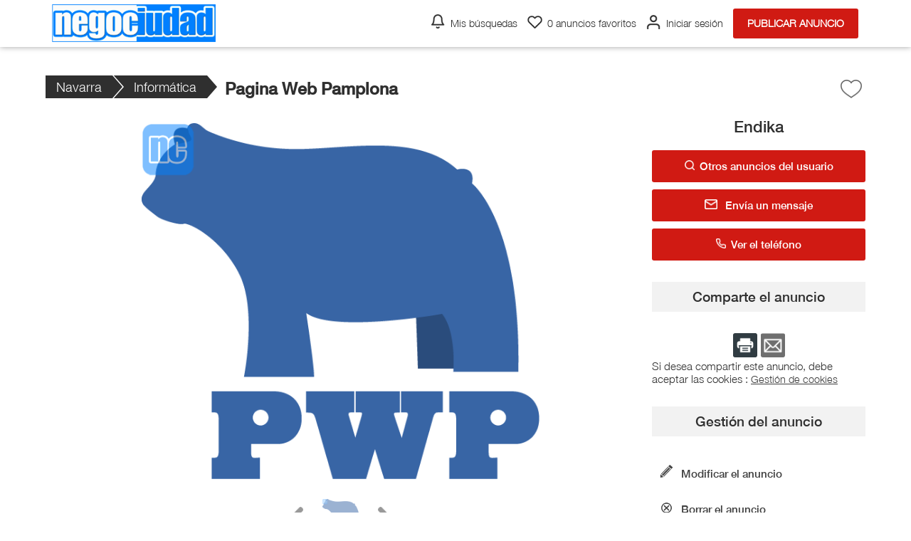

--- FILE ---
content_type: text/html; charset=UTF-8
request_url: https://negociudad.com/anuncio/Navarra-Informatica-Pagina-Web-Pamplona-9
body_size: 8097
content:
<!-- Script PHP/MYSQL of management of classifieds ads developed by Script PAG. Script PAG all rights reserved. Use under license. http://www.script-pag.com -->
<!DOCTYPE html>
<html lang="ES" prefix="og: http://ogp.me/ns#">

	<head>
		
		<meta content="width=device-width, initial-scale=1, maximum-scale=1" name="viewport">
		<meta charset="utf-8" />
		
		<title>Pagina Web Pamplona - Informática - Navarra - Negociudad</title>
		
		<meta name="Description" content="Somos la agencia de diseño web en Pamplona donde tus ideas toman forma
Además de dedicarnos al diseño de páginas web con posicionamiento SEO, mejoramos tus resultados con campañas de marketing online.
Somos cercanos y hablamos claro, porque no hace falta usar tecnicismos ni palabras raras par" />
		<meta name="Keywords" lang="es" content="" />
		<meta name="Robots" content="all" />
		<meta name="language" content="ES" />
		<meta name="format-detection" content="telephone=no" />
				
		<link href="https://negociudad.com/template/css/jquery-ui.min.css" type="text/css" rel="stylesheet" />
		<link rel="stylesheet" type="text/css" href="https://negociudad.com/includes/functions/livechatmessaging/css/livechatmessaging.css"/><link rel="stylesheet" type="text/css" href="https://negociudad.com/includes/functions/socialmediasshare/css/socialmediasshare.css"/>		<link href="https://negociudad.com/template/css/design.css" type="text/css" rel="stylesheet" />
		
				
				<link href="https://negociudad.com/template/map/map.css" type="text/css" rel="stylesheet" />
				
		<!-- Alternates urls -->
		
				
		<!-- FAVICON -->
		
		<link rel="apple-touch-icon" sizes="57x57" href="https://negociudad.com/template/images/favicon/apple-icon-57x57.png">
		<link rel="apple-touch-icon" sizes="60x60" href="https://negociudad.com/template/images/favicon/apple-icon-60x60.png">
		<link rel="apple-touch-icon" sizes="72x72" href="https://negociudad.com/template/images/favicon/apple-icon-72x72.png">
		<link rel="apple-touch-icon" sizes="76x76" href="https://negociudad.com/template/images/favicon/apple-icon-76x76.png">
		<link rel="apple-touch-icon" sizes="114x114" href="https://negociudad.com/template/images/favicon/apple-icon-114x114.png">
		<link rel="apple-touch-icon" sizes="120x120" href="https://negociudad.com/template/images/favicon/apple-icon-120x120.png">
		<link rel="apple-touch-icon" sizes="144x144" href="https://negociudad.com/template/images/favicon/apple-icon-144x144.png">
		<link rel="apple-touch-icon" sizes="152x152" href="https://negociudad.com/template/images/favicon/apple-icon-152x152.png">
		<link rel="apple-touch-icon" sizes="180x180" href="https://negociudad.com/template/images/favicon/apple-icon-180x180.png">
		<link rel="icon" type="image/png" sizes="192x192" href="https://negociudad.com/template/images/favicon/android-icon-192x192.png">
		<link rel="icon" type="image/png" sizes="32x32" href="https://negociudad.com/template/images/favicon/favicon-32x32.png">
		<link rel="icon" type="image/png" sizes="96x96" href="https://negociudad.com/template/images/favicon/favicon-96x96.png">
		<link rel="icon" type="image/png" sizes="16x16" href="https://negociudad.com/template/images/favicon/favicon-16x16.png">
		<meta name="msapplication-TileColor" content="#ffffff">
		<meta name="msapplication-TileImage" content="https://negociudad.com/template/images/favicon/ms-icon-144x144.png">
		<meta name="theme-color" content="#ffffff"> 
		
								<meta property="og:title" content="Negociudad : Pagina Web Pamplona - Informática - Navarra - Negociudad" />
			<meta property="og:type" content="website" />
			<meta property="og:url" content="https://negociudad.com/anuncio/Navarra-Informatica-Pagina-Web-Pamplona-9"/>
			<meta property="og:site_name" content="Negociudad"/>
			<meta property="og:description" content="Somos la agencia de diseño web en Pamplona donde tus ideas toman forma
Además de dedicarnos al diseño de páginas web con posicionamiento SEO, mejoramos tus resultados con campañas de marketing online.
Somos cercanos y hablamos claro, porque no hace falta usar tecnicismos ni palabras raras par">
						
											<meta property="og:image" content="https://negociudad.com/upload/photos/2022/09/08/19/04/Informatica-Navarra-Pagina-Web-Pamplona-Pamplona15182530323443506167.png"/>
											
		<script>
			var BASELANG = 'es';
			var BASEURL = 'https://negociudad.com';
			var BASEURLIMG = 'https://negociudad.com';
			var BASELAT = '40.4378698';
			var BASELNG = '-3.8196201';
		</script>
		
				
				
					<meta http-equiv="X-UA-Compatible" content="IE=edge" />
			<script type="text/javascript" src="https://www.paypal.com/sdk/js?client-id=ASRbDY33BdqxoeNuLWqqCxd1ANR99TieXFh_vnOl98zCjE9I_t11jb6W0C39jXvtlumTZ2BpgbYT950J&currency=EUR"></script>
				<script type="text/javascript" src="https://negociudad.com/includes/functions/uploader/uploader.js"></script>
		
		<script src="https://negociudad.com/includes/functions/livechatmessaging/js/lcmmessaging.js"></script><script src="https://negociudad.com/includes/functions/mediamanager/js/medias.js"></script>	</head>

<body class="pagwerry">


<header class="container-100 header">
	<div class="container-100-child flex-container">
		<div id="main-menu" class="toggle-menu">
			<div>
				<span></span>
				<span></span>
				<span></span>
			</div>
		</div>
		<div class="header-logo">
			<p><a href="https://negociudad.com/"><img src="https://negociudad.com/template/images/logo.png" alt="Negociudad" /></a></p>
		</div>
		<div class="header-links">
			<div class="menu">
								<a class="ring" href="https://negociudad.com/acc_connexion.php?back=SearchAlert">Mis búsquedas</a>
								<a class="selection" href="https://negociudad.com/selection.php"><span id="nb-ads-selection">0</span> anuncios favoritos</a>
				<a class="connexion" href="https://negociudad.com/acc_connexion.php">Iniciar sesión</a>								<a class="button" href="https://negociudad.com/Depositar-un-anuncio">Publicar anuncio</a>
											</div>
		</div>
		
		
	</div>
	</header>
<div class="container-100 header-end"></div>



<!-- Script PHP/MYSQL of management of classifieds ads developed by Script PAG Script PAG all rights reserved. Use under license. http://www.script-pag.com -->
<div class="container-100">
	<div class="container-100-child ad-page-container" itemscope itemtype="http://schema.org/CreativeWork">
		
		
		
		<div class="ad-page-bloc-title flex-container">
			<ul>
				<li><a href="https://negociudad.com/anuncios/empresas/Navarra">Navarra</a><span>></span></li>
								<li><a href="https://negociudad.com/anuncios/empresas/Navarra/Informatica">Informática</a><span>></span></li>
			</ul>
			<h1 itemprop="name">Pagina Web Pamplona</h1>
	
			<div>
				<p><a class="icon-heart " href="https://negociudad.com/selection.php" data-id="9"></a></p>
			</div>
		</div>
	
		<div class="ad-page-parent-container flex-container">
			
			<div class="ad-page-large-container">
								<div class="ad-page-bloc-photo" itemprop="image">
					<div class="bloc-photo">
													<img data-num="1" src="https://negociudad.com/upload/photos/2022/09/08/19/04/Informatica-Navarra-Pagina-Web-Pamplona-Pamplona15182530323443506167.png" id="photo" alt="" />
											</div>
					
					<div class="ad-page-bloc-thumbnail">
					<div class="nav-slide prev"><img src="https://negociudad.com/template/images/icons/icon_arrow_slide_left.png" alt=""/></div>
					<ul class="ad-page-bloc-thumbnail-list">
																<li class="current-thumb"  data-num="1"><img src="https://negociudad.com/upload/thumbnails/2022/09/08/19/04/Informatica-Navarra-Pagina-Web-Pamplona-Pamplona15182530323443506167.png" alt="" /></li>
															</ul>
					<div class="nav-slide next"><img src="https://negociudad.com/template/images/icons/icon_arrow_slide_right.png" alt=""/></div>
					</div>
					
				</div>
				<!-- Images slideshow -->
				<div class="modal-content">
					<span class="close_modal close cursor">&times;</span>
					<img id="my_slides" data-num="1" src="https://negociudad.com/upload/photos/2022/09/08/19/04/Informatica-Navarra-Pagina-Web-Pamplona-Pamplona15182530323443506167.png" alt="" />
					<div id="modal_nav_wrap">
						<div id="modal_nav">
							<div class="modal prev"><img src="https://negociudad.com/template/images/icons/icon_arrow_slide_left.png" alt=""/></div>
							<ul class="thumb_list">
																	<li data-num="1"><img class="thumbnail" src="https://negociudad.com/upload/thumbnails/2022/09/08/19/04/Informatica-Navarra-Pagina-Web-Pamplona-Pamplona15182530323443506167.png" alt="" /></li>
															</ul>
							<div class="modal next"><img src="https://negociudad.com/template/images/icons/icon_arrow_slide_right.png" alt=""/></div>
						</div>
					</div>
				</div>
								
					
				<div class="ad-page-bloc-infos">
					<p class="title"><span>Informaciones generales</span></p>
			
											
					<aside class="flex-container">
						
											</aside>
					
					<div class="location">
						<p>
							31005 Pamplona														<br /><a href="javascript:;" class="gmap-box">Ver en el Map</a>
													</p>
					</div>
					
					<p class="deposit-date">
						Anuncio publicado   
						<time itemprop="datePublished" datetime="2025-04-24">el 24/04/2025</time>
					</p>
				</div>
				
				<div class="ad-page-bloc-infos">
					<p class="title"><span>Detalle del anuncio</span></p>
					<p itemprop="text">Somos la agencia de diseño web en Pamplona donde tus ideas toman forma<br />
Además de dedicarnos al diseño de páginas web con posicionamiento SEO, mejoramos tus resultados con campañas de marketing online.<br />
Somos cercanos y hablamos claro, porque no hace falta usar tecnicismos ni palabras raras para hacer un trabajo profesional y efectivo.<br />
Llevamos muchos años aplicando el sentido común a nuestro trabajo y en este tiempo hemos ido aprendiendo en diferentes sectores y mercados, así que si estás buscando una agencia que entienda tus necesidades, no busques más, Bienvenido a Paginas-web-pamplona.</p>
					<p class="report-abuse"><a href="https://negociudad.com/send_contact.php?id_ad=9">Denunciar el anuncio</a></p>
				</div>
				
								
					
								<div class="ad-page-bloc-infos">
					<p class="title"><span>Comentario(s)</span></p>
					<div class="comments">		
													<div class="post-comment">						
								<p class="no-comment-text">Ningún comentario</p>
							</div>
													
						<form method="post" action="Navarra-Informatica-Pagina-Web-Pamplona-9" id="form-post-comment">
							<div class="rating rating-form">
								<a href="javascript:void(0)" data-ratting-val="5"></a>
								<a href="javascript:void(0)" data-ratting-val="4"></a>
								<a href="javascript:void(0)" data-ratting-val="3"></a>
								<a href="javascript:void(0)" data-ratting-val="2"></a>
								<a href="javascript:void(0)" data-ratting-val="1"></a>
							</div>
							<div class="forms form-comments">
								<input type="text" name="comment_pseudo" id="comment_pseudo" placeholder="Su nombre" />
								<input type="text" name="comment_email" id="comment_email" placeholder="Su email" data-placeholder="Su email" />
								<input type="text" name="comment_title" id="comment_title" placeholder="Su título" data-placeholder="Su título" />
								<input type="hidden" name="comment_rating" id="comment_rating" value="0" />
								<input type="hidden" name="comment_id" id="comment_id" data-type="1" value="9" />
								<textarea name="comment_txt" id="comment_txt" class="textarea-height-short" data-placeholder="Su comentario" placeholder="Su comentario"></textarea>
								<p class="p-error" id="error-post-form-comment">Debe introducir un título, comentar y anotar el anuncio</p>
								<p class="p-error" id="error-post-form-comment-email">El formato de su dirección de correo electrónico es incorrecto</p>
								<p id="valid-post-form-comment">Gracias por su comentario, nuestro equipo lo validará siempre que respete nuestros términos de uso</p>	
								<input type="submit" value="Validar" />
							</div>
						</form>
						
						<div id="comment-form-wrap" class="ad_comment"></div>
					</div>	
				</div>	
								
			</div>
			
			<div class="ad-page-small-container">
			
				<div class="ad-page-bloc-infos contact">
					<p class="name-contact">
						Endika											</p>
					
							 
										<a href="https://negociudad.com/ads_advertiser.php?id_ad=9"><img src="https://negociudad.com/template/images/icons/icon_ad_contact_glass.png" alt="" />Otros anuncios del usuario</a>
										
					<a data-idad="9" data-lcm="send-message-box" class="message" href="https://negociudad.com/messaging-send-message">
	<img src="https://negociudad.com/template/images/icons/icon_ad_contact_mail.png" alt="" />
	Envía un mensaje</a>			
										<a class="phone" href="https://negociudad.com/includes/display/display_phone_ad.php" data-id="9"><span class="display-phone"><img src="https://negociudad.com/template/images/icons/icon_ad_contact_phone.png" alt="" />Ver el teléfono</span></a>
										
									</div>
			
				<div class="ad-page-bloc-infos">
	<p class="title"><span>Comparte el anuncio</span></p>
	<div class="share">
						<a style="cursor:pointer" onclick="window.print()"><img src="https://negociudad.com/template/images/icons/icon_ad_share_print.png"  alt="" /></a>
		<a href="https://negociudad.com/send_friend.php?id_ad=9"><img src="https://negociudad.com/template/images/icons/icon_ad_share_mail.png"  alt="" /></a>
	</div>
			<div class="smb-active-link">
				<p>Si desea compartir este anuncio, debe aceptar las cookies : <a class="manage-cookie" href="#">Gestión de cookies</a></p>
		</div>
	</div>			
				<div class="ad-page-bloc-infos management">
					<p class="title"><span>Gestión del anuncio</span></p>
				
										<a href="https://negociudad.com/ad_update.php?id_ad=9"><img src="https://negociudad.com/template/images/icons/icon_ad_management_update.png" alt="" />Modificar el anuncio</a>
					<a href="https://negociudad.com/ad_delete.php?id_ad=9"><img src="https://negociudad.com/template/images/icons/icon_ad_management_delete.png" alt="" />Borrar el anuncio</a>
					
					<a href="https://negociudad.com/purchase_opts_ad.php?id_ad=9"><img src="https://negociudad.com/template/images/icons/icon_ad_management_top.png" alt="" />anuncio Subido</a><a href="https://negociudad.com/purchase_opts_ad.php?id_ad=9"><img src="https://negociudad.com/template/images/icons/icon_ad_management_premium.png" alt="" />anuncio Premium</a><a href="https://negociudad.com/purchase_opts_ad.php?id_ad=9"><img src="https://negociudad.com//template/images/icons/icon_ad_management_framed.png" alt="" />anuncio Destacado</a>				</div>
				
				<div class="ad-page-bloc-infos stats">
					<p class="title"><span>Estadísticas del anuncio</span></p>
					<p><img src="https://negociudad.com/template/images/icons/icon_ad_stats_prev.png" alt="" />Número de vistas : 618</p>
					<p><img src="https://negociudad.com/template/images/icons/icon_ad_stats_last.png" alt="" />Última visita el : 21/01 en 00:20</p>
					<p><img src="https://negociudad.com/template/images/icons/icon_ad_stats_ref.png" alt="" />Referencia : 9</p>
				</div>
			
				<div class="bloc-advertisement-area text-center"><a href="https://www.anunciador.net/" target="_blank"><img src="https://negociudad.com/upload/advertisement/956mt2pn46.png" alt="anunads" /></a></div><div class="bloc-advertisement-area text-center"><script async src="https://pagead2.googlesyndication.com/pagead/js/adsbygoogle.js?client=ca-pub-1973461115809013"
     crossorigin="anonymous"></script>
<!-- NGC1 -->
<ins class="adsbygoogle"
     style="display:block"
     data-ad-client="ca-pub-1973461115809013"
     data-ad-slot="7370031315"
     data-ad-format="auto"
     data-full-width-responsive="true"></ins>
<script>
     (adsbygoogle = window.adsbygoogle || []).push({});
</script></div>	
			</div>
						
						
		</div>
	</div>
</div><!-- Script PHP/MYSQL of management of classifieds ads developed by Script PAG Script PAG all rights reserved. Use under license. http://www.script-pag.com -->
<div class="container-100 categories">
	<nav class="container-100-child">
	<ul><li class="title-cat"><a href="https://negociudad.com/anuncios/empresas/Alimentacion">Alimentación</a></li><li><a href="https://negociudad.com/anuncios/empresas/Carnicerias">Carnicerías</a></li><li><a href="https://negociudad.com/anuncios/empresas/Precocinados">Precocinados</a></li><li><a href="https://negociudad.com/anuncios/empresas/Proveedores">Proveedores</a></li><li><a href="https://negociudad.com/anuncios/empresas/Fruterias">Fruterías</a></li><li><a href="https://negociudad.com/anuncios/empresas/Pescaderias">Pescaderías</a></li><li><a href="https://negociudad.com/anuncios/empresas/Panaderias">Panaderías</a></li></ul><ul><li class="title-cat"><a href="https://negociudad.com/anuncios/empresas/Construccion">Construcción</a></li><li><a href="https://negociudad.com/anuncios/empresas/Maquinaria">Maquinaria</a></li><li><a href="https://negociudad.com/anuncios/empresas/Promotoras">Promotoras</a></li><li><a href="https://negociudad.com/anuncios/empresas/Polveros">Polveros</a></li><li><a href="https://negociudad.com/anuncios/empresas/Arquitectos">Arquitectos</a></li><li><a href="https://negociudad.com/anuncios/empresas/Carpinterias">Carpinterías</a></li><li><a href="https://negociudad.com/anuncios/empresas/Constructores">Constructores</a></li><li><a href="https://negociudad.com/anuncios/empresas/Ferreterias">Ferreterías</a></li><li><a href="https://negociudad.com/anuncios/empresas/Electricidad">Electricidad</a></li><li><a href="https://negociudad.com/anuncios/empresas/Fontaneria">Fontanería</a></li><li><a href="https://negociudad.com/anuncios/empresas/Pintores">Pintores</a></li></ul><ul><li class="title-cat"><a href="https://negociudad.com/anuncios/empresas/Formacion">Formación</a></li><li><a href="https://negociudad.com/anuncios/empresas/Idiomas">Idiomas</a></li><li><a href="https://negociudad.com/anuncios/empresas/Escuelas">Escuelas</a></li><li><a href="https://negociudad.com/anuncios/empresas/Academias">Academias</a></li><li><a href="https://negociudad.com/anuncios/empresas/Autoescuelas">Autoescuelas</a></li><li><a href="https://negociudad.com/anuncios/empresas/Cursos">Cursos</a></li><li><a href="https://negociudad.com/anuncios/empresas/libros">Libros</a></li></ul><ul><li class="title-cat"><a href="https://negociudad.com/anuncios/empresas/Hosteleria">Hostelería</a></li><li><a href="https://negociudad.com/anuncios/empresas/Hoteles">Hoteles</a></li><li><a href="https://negociudad.com/anuncios/empresas/Heladerias">Heladerías</a></li><li><a href="https://negociudad.com/anuncios/empresas/Suministros">Suministros</a></li><li><a href="https://negociudad.com/anuncios/empresas/Teterias">Teterías</a></li><li><a href="https://negociudad.com/anuncios/empresas/Cafeterias">Cafeterías</a></li><li><a href="https://negociudad.com/anuncios/empresas/Catering">Cátering</a></li><li><a href="https://negociudad.com/anuncios/empresas/Alojamientos">Alojamientos</a></li><li><a href="https://negociudad.com/anuncios/empresas/Salas-de-eventos">Salas de eventos</a></li></ul><ul><li class="title-cat"><a href="https://negociudad.com/anuncios/empresas/Mascotas">Mascotas</a></li><li><a href="https://negociudad.com/anuncios/empresas/Servicios-para-mascotas">Servicios para mascotas</a></li><li><a href="https://negociudad.com/anuncios/empresas/Peluquerias-de-mascotas">Peluquerías de mascotas</a></li><li><a href="https://negociudad.com/anuncios/empresas/Tiendas-de-mascotas">Tiendas de mascotas</a></li><li><a href="https://negociudad.com/anuncios/empresas/Clinicas-veterinarias">Clínicas veterinarias</a></li></ul><ul><li class="title-cat"><a href="https://negociudad.com/anuncios/empresas/Medicina">Medicina</a></li><li><a href="https://negociudad.com/anuncios/empresas/Clinicas">Clínicas</a></li><li><a href="https://negociudad.com/anuncios/empresas/Dentistas">Dentistas</a></li><li><a href="https://negociudad.com/anuncios/empresas/Especialistas">Especialistas</a></li><li><a href="https://negociudad.com/anuncios/empresas/Hospitales">Hospitales</a></li><li><a href="https://negociudad.com/anuncios/empresas/Terapeutas">Terapeutas</a></li><li><a href="https://negociudad.com/anuncios/empresas/Sicologos">Sicólogos</a></li></ul><ul><li class="title-cat"><a href="https://negociudad.com/anuncios/empresas/Restaurantes">Restaurantes</a></li><li><a href="https://negociudad.com/anuncios/empresas/Asador-de-carnes">Asador de carnes</a></li><li><a href="https://negociudad.com/anuncios/empresas/Asiaticos-orientales-y-chinos">Asiáticos, orientales y chinos</a></li><li><a href="https://negociudad.com/anuncios/empresas/Cocina-arabe">Cocina árabe</a></li><li><a href="https://negociudad.com/anuncios/empresas/Cocina-espanola">Cocina española</a></li><li><a href="https://negociudad.com/anuncios/empresas/Cocina-italiana">Cocina italiana</a></li><li><a href="https://negociudad.com/anuncios/empresas/Comida-para-llevar">Comida para llevar</a></li><li><a href="https://negociudad.com/anuncios/empresas/Marisquerias">Marisquerías</a></li><li><a href="https://negociudad.com/anuncios/empresas/Naturista-vegano-vegetariano">Naturista vegano vegetariano</a></li></ul><ul><li class="title-cat"><a href="https://negociudad.com/anuncios/empresas/Salud-y-belleza">Salud y belleza</a></li><li><a href="https://negociudad.com/anuncios/empresas/Esteticas">Estéticas</a></li><li><a href="https://negociudad.com/anuncios/empresas/Dieteticas">Dietéticas</a></li><li><a href="https://negociudad.com/anuncios/empresas/Farmacias">Farmacias</a></li><li><a href="https://negociudad.com/anuncios/empresas/Gimnasios">Gimnasios</a></li><li><a href="https://negociudad.com/anuncios/empresas/Herboristerias">Herboristerias</a></li><li><a href="https://negociudad.com/anuncios/empresas/Masaje-terapeutico">Masaje terapéutico</a></li><li><a href="https://negociudad.com/anuncios/empresas/Opticas-Audifonos">Ópticas/Audífonos</a></li><li><a href="https://negociudad.com/anuncios/empresas/Ortopedias">Ortopedias</a></li><li><a href="https://negociudad.com/anuncios/empresas/Peluquerias">Peluquerías</a></li><li><a href="https://negociudad.com/anuncios/empresas/Tattoos">Tattoos</a></li></ul><ul><li class="title-cat"><a href="https://negociudad.com/anuncios/empresas/Servicios">Servicios</a></li><li><a href="https://negociudad.com/anuncios/empresas/Abogados">Abogados</a></li><li><a href="https://negociudad.com/anuncios/empresas/Asesorias">Asesorías</a></li><li><a href="https://negociudad.com/anuncios/empresas/Aire-acondicionado-calefaccion">Aire acondicionado/calefacción</a></li><li><a href="https://negociudad.com/anuncios/empresas/Cerrajerias">Cerrajerías</a></li><li><a href="https://negociudad.com/anuncios/empresas/Estancos">Estancos</a></li><li><a href="https://negociudad.com/anuncios/empresas/Guardamuebles">Guardamuebles</a></li><li><a href="https://negociudad.com/anuncios/empresas/Industriales">Industriales</a></li><li><a href="https://negociudad.com/anuncios/empresas/Inmobiliarias">Inmobiliarias</a></li><li><a href="https://negociudad.com/anuncios/empresas/Limpieza">Limpieza</a></li><li><a href="https://negociudad.com/anuncios/empresas/Mudanzas">Mudanzas</a></li><li><a href="https://negociudad.com/anuncios/empresas/Publicistas">Publicistas</a></li><li><a href="https://negociudad.com/anuncios/empresas/Relojerias">Relojerías</a></li><li><a href="https://negociudad.com/anuncios/empresas/Reparacion-de-calzado">Reparación de calzado</a></li><li><a href="https://negociudad.com/anuncios/empresas/Seguros">Seguros</a></li><li><a href="https://negociudad.com/anuncios/empresas/Telecomunicaciones">Telecomunicaciones</a></li><li><a href="https://negociudad.com/anuncios/empresas/Tintorerias">Tintorerías</a></li><li><a href="https://negociudad.com/anuncios/empresas/Transporte">Transporte</a></li><li><a href="https://negociudad.com/anuncios/empresas/Viajes">Viajes</a></li></ul><ul><li class="title-cat"><a href="https://negociudad.com/anuncios/empresas/Tecnologia">Tecnología</a></li><li><a href="https://negociudad.com/anuncios/empresas/Informatica">Informática</a></li><li><a href="https://negociudad.com/anuncios/empresas/Servicios-tecnicos">Servicios técnicos</a></li><li><a href="https://negociudad.com/anuncios/empresas/Sonido">Sonido</a></li><li><a href="https://negociudad.com/anuncios/empresas/Telefonia">Telefonía</a></li></ul><ul><li class="title-cat"><a href="https://negociudad.com/anuncios/empresas/Tiendas">Tiendas</a></li><li><a href="https://negociudad.com/anuncios/empresas/Electrodomesticos">Electrodomésticos</a></li><li><a href="https://negociudad.com/anuncios/empresas/Decoracion">Decoración</a></li><li><a href="https://negociudad.com/anuncios/empresas/Joyeria">Joyería</a></li><li><a href="https://negociudad.com/anuncios/empresas/Moda">Moda</a></li><li><a href="https://negociudad.com/anuncios/empresas/Muebles">Muebles</a></li><li><a href="https://negociudad.com/anuncios/empresas/Musica">Música</a></li><li><a href="https://negociudad.com/anuncios/empresas/Papeleria-Comics">Papelería/Cómics</a></li><li><a href="https://negociudad.com/anuncios/empresas/Regalos">Regalos</a></li><li><a href="https://negociudad.com/anuncios/empresas/Ropa-de-trabajo">Ropa de trabajo</a></li><li><a href="https://negociudad.com/anuncios/empresas/Zapatos">Zapatos</a></li></ul><ul><li class="title-cat"><a href="https://negociudad.com/anuncios/empresas/Vehiculos">Vehículos</a></li><li><a href="https://negociudad.com/anuncios/empresas/Accesorios-y-recambios">Accesorios y recambios</a></li><li><a href="https://negociudad.com/anuncios/empresas/Bicicletas">Bicicletas</a></li><li><a href="https://negociudad.com/anuncios/empresas/Concesionarios-oficiales">Concesionarios oficiales</a></li><li><a href="https://negociudad.com/anuncios/empresas/Lavado-y-servicios">Lavado y servicios</a></li><li><a href="https://negociudad.com/anuncios/empresas/Neumaticos-y-mecanica-rapida">Neumáticos y mecánica rápida</a></li><li><a href="https://negociudad.com/anuncios/empresas/Renta-car">Renta car</a></li><li><a href="https://negociudad.com/anuncios/empresas/Talleres-de-chapa-y-pintura">Talleres de chapa y pintura</a></li><li><a href="https://negociudad.com/anuncios/empresas/Talleres-mecanicos">Talleres mecánicos</a></li><li><a href="https://negociudad.com/anuncios/empresas/Ventas-de-ocasion">Ventas de ocasión</a></li></ul>	</nav>
</div>
<footer class="container-100 footer">
	<div class="container-100-child flex-container">
	
		<div class="footer-networks">
						<a class="rss-feed" rel="nofollow" href="https://negociudad.com/rss-feed" target="_blank"></a>
						
			
						<a class="facebook-networks" href="https://www.facebook.com/negociudad.anuncios" target="_blank"></a>
									<a class="twitter-networks" href="https://twitter.com/negociudad_com" target="_blank"></a>
															<p>
			Copyright &copy; <a class="lien_foot" href="https://negociudad.com/">Negociudad</a> 			</p>
		</div>
		
		<div>
			<ul>
				<li><a href="https://negociudad.com/info/Ayuda-1">Ayuda</a></li><li><a href="https://negociudad.com/info/Terminos-de-uso-3">Términos de uso</a></li><li><a href="https://negociudad.com/info/Politica-de-privacidad-5">Política de privacidad</a></li><li><a href="https://negociudad.com/info/Aviso-legal-6">Aviso legal</a></li>				
				<li><a class="manage-cookie" href="#">Manejo de cookies</a></li>
				<li><a href="https://negociudad.com/send_contact.php">Contáctanos</a></li>
			</ul>
		</div>
		
	</div>
	</footer>


<script src="https://negociudad.com/js/jquery-1.11.2.min.js"></script>
<script src="https://negociudad.com/js/jquery-11.4.ui.min.js"></script>
<script src="https://negociudad.com/js/functions_js.js"></script>

<script>
	var visit_latitude = 0;
	var visit_longitude = 0;
</script>

<script src="https://negociudad.com/js/map.js"></script>


<script src="https://negociudad.com/includes/calendar/fns_js_cal_show.js"></script>

<script>
$.datepicker.regional['es'] = {
	closeText: 'Cerrar',
	prevText: '&#x3C;Ant',
	nextText: 'Sig&#x3E;',
	currentText: 'Hoy',
	monthNames: ["Enero","Febrero","Marzo","Abril","Mayo","Junio","Julio","Agosto","Septiembre","Octubre","Noviembre","Diciembre"],
	monthNamesShort: ["ene","feb","mar","abr","may","jun","jul","ago","sep","oct","nov","dic"],
	dayNames: ["Domingo","Lunes","Martes","Miércoles","Jueves","Viernes","Sábado"],
	dayNamesShort: ["Dom","Lun","Mar","Mié","Jue","Vie","Sáb"],
	dayNamesMin: ["D","L","M","X","J","V","S"],
	weekHeader: 'Sm',
	dateFormat: 'dd/mm/yy',
	firstDay: 1,
	isRTL: false,
	showMonthAfterYear: false,
	yearSuffix: ''
};
$.datepicker.setDefaults($.datepicker.regional['es']);
</script>
<script src="https://negociudad.com/includes/calendar/fns_js_cal.js"></script>

<script>
window.___gcfg = {lang: 'fr'}; 

(function() {
var po = document.createElement('script'); po.type = 'text/javascript'; po.async = true;
po.src = 'https://apis.google.com/js/platform.js';
var s = document.getElementsByTagName('script')[0]; s.parentNode.insertBefore(po, s);
})();
</script>

<script>
	var more_premium = new dialogBox();
	more_premium.init({
		container: 'body',
		wrapper: {element: 'div', id: 'more-premium-box'},
		triggered: {event: 'click', element: '.more-premium-box'},
		width: '50%',
		height: '50%',
		content: 'https://negociudad.com/more_premium.php',
		active_breakpoint: true,
		breakpoint: {width: 501, height: 501},
		breakpoint_dimensions: {width: '90%', height: '90%'}
	});
			var gmap_box = new dialogBox();
		gmap_box.init({
			container: 'body',
			wrapper: {element: 'div', id: 'gmap-box'},
			triggered: {event: 'click', element: '.gmap-box'},
			width: '80%',
			height: '80%',
			content: 'https://negociudad.com/includes/functions/fns_geo.php',
			onload: function() {
				var point = new google.maps.LatLng(42.8046943, -1.6424116);
				var map = new google.maps.Map(document.getElementById('gmap'), {
					zoom: 12,
					center: point,
					mapTypeId: google.maps.MapTypeId.ROADMAP
				});
				var marker = new google.maps.Marker({
					position: point,
					map: map
				});
				marker.setVisible(true);
			}
		});
	</script>

	<script>
		window.addEventListener('load', function(event_load) {
			var SPcookies = new SPCookie({url: 'https://negociudad.com/includes/display/valid_cookie.php', url_manager:  BASEURL+'/includes/display/cookies_manager.php'});SPcookies.init();
		});
	</script>
<script>var messaging = new lcmMessaging('.ad-page-small-container', {
				actions: {"load_conversation":"https:\/\/negociudad.com\/load-conversation","load_menu":"https:\/\/negociudad.com\/lcm-load-menu","delete_conversation":"https:\/\/negociudad.com\/delete-conversation","delete_message":"https:\/\/negociudad.com\/delete-conversation-message","send_message":"https:\/\/negociudad.com\/messaging-send-message","report_user":"https:\/\/negociudad.com\/lcm-report-user","block_user":"https:\/\/negociudad.com\/lcm-block-user","unblock_user":"https:\/\/negociudad.com\/lcm-unblock-user","load_context":"https:\/\/negociudad.com\/load-media-context","get_new_messages":"https:\/\/negociudad.com\/lcm-new-message"},
				texts: {"confirms":{"delete_message":{"valid":"Eliminar","cancel":"Cancelar","text":"\u00bfBorrar mensaje?"},"delete_conversation":{"valid":"Eliminar","cancel":"Cancelar","text":"\u00bfEliminar chat?"},"report_user":{"valid":null,"cancel":"Cancelar","text":null},"block_user":{"valid":"Bloquear","cancel":"Cancelar","text":"\u00bfBloquear usuario?"},"delete_media":{"valid":"\u00bfEliminar medios?","cancel":"Cancelar","text":"\u00bfBloquear usuario?"},"close_conversation":{"valid":"Salir","cancel":"Cancelar","text":"\u00bfAbandonar la conversaci\u00f3n?"},"unblock_user":{"valid":"Desbloquear","cancel":"Cancelar","text":"\u00bfDesbloquear usuario?"}},"errors":{"delete_conversation":"Ocurri\u00f3 un error al eliminar el chat","delete_message":"Ocurri\u00f3 un error al eliminar el mensaje","copy_message":"Error al copiar el mensaje al portapapeles","block_user":"Ocurri\u00f3 un error al bloquear al usuario","error_empty_field":"Los campos marcados en rojo est\u00e1n vac\u00edos o inv\u00e1lidos","err_recatpcha":"ReCaptcha de Google no permite crear una cuenta","error_email_not_valid":"La direcci\u00f3n de correo electr\u00f3nico no es v\u00e1lida","error_accept_terms":"Debe aceptar los T\u00e9rminos de servicio y la Pol\u00edtica de privacidad","user_report":"Ocurri\u00f3 un error al informar al usuario","send_message":"Ocurri\u00f3 un error al enviar su mensaje. \u00a1Int\u00e9ntalo de nuevo!","send_message_small":"Error al enviar el mensaje","error_blacklisted":"Se le ha denegado el acceso al correo electr\u00f3nico","error_blocked":"Este interlocutor no desea intercambiar contigo","error_delete_media":"Ocurri\u00f3 un error al eliminar medios","error_chat_pseudo":"Debes ingresar un nickname para poder conectarte al chat","unblock_user":"Ocurri\u00f3 un error al desbloquear a la usuario.(f\u00e9minin)"},"successes":{"delete_conversation":"Chat eliminado con \u00e9xito","delete_message":"Mensaje eliminado","copy_message":"El mensaje ha sido copiado al portapapeles","block_user":"El usuario ha sido bloqueado con \u00e9xito","user_report":"Usuario informado con \u00e9xito","delete_media":null,"send_message":"Su mensaje ha sido enviado con \u00e9xito.\u003Cbr\/\u003ESe enviar\u00e1 un correo electr\u00f3nico notific\u00e1ndole la respuesta del anunciante.","unblock_user":"El usuario ha sido desbloqueado con \u00e9xito"},"conversation_locked":"Conversaci\u00f3n cerrada","empty_list":"No tiene conversaciones actuales","close_box_button":"Cerrar","ad_delete_info":"Anuncio eliminado","user_quit":"[pseudo] abandon\u00f3 el chat","user_in":"[pseudo] se uni\u00f3 al chat","user_not_login":"Lo siento, pero [pseudo] ya no est\u00e1 conectado","in_progress_button":"Conversaci\u00f3n en curso","init_chat_button":"Chatear con [pseudo]"}
			});</script><div class="chats-container empty"></div><script>var lcmchat = new lcmLiveChat('.chats-container', {"userid":"spjsh1473i2o9gi8v","actions":{"loginchat":"https:\/\/negociudad.com\/lcm-login-chat","loadtemplate":"https:\/\/negociudad.com\/lcm-load-chat-template","load_menu":"https:\/\/negociudad.com\/lcm-load-chat-menu","report_user":"https:\/\/negociudad.com\/lcm-report-user","block_user":"https:\/\/negociudad.com\/lcm-block-user","unblock_user":"https:\/\/negociudad.com\/lcm-unblock-user","send_message":"https:\/\/negociudad.com\/chat-send-message","load_context":"https:\/\/negociudad.com\/load-media-context","load_chat":"https:\/\/negociudad.com\/lcm-load-chat","delete_message":"https:\/\/negociudad.com\/lcm-chat-delete"},"texts":{"confirms":{"delete_message":{"valid":"Eliminar","cancel":"Cancelar","text":"\u00bfBorrar mensaje?"},"delete_conversation":{"valid":"Eliminar","cancel":"Cancelar","text":"\u00bfEliminar chat?"},"report_user":{"valid":null,"cancel":"Cancelar","text":null},"block_user":{"valid":"Bloquear","cancel":"Cancelar","text":"\u00bfBloquear usuario?"},"delete_media":{"valid":"\u00bfEliminar medios?","cancel":"Cancelar","text":"\u00bfBloquear usuario?"},"close_conversation":{"valid":"Salir","cancel":"Cancelar","text":"\u00bfAbandonar la conversaci\u00f3n?"},"unblock_user":{"valid":"Desbloquear","cancel":"Cancelar","text":"\u00bfDesbloquear usuario?"}},"errors":{"delete_conversation":"Ocurri\u00f3 un error al eliminar el chat","delete_message":"Ocurri\u00f3 un error al eliminar el mensaje","copy_message":"Error al copiar el mensaje al portapapeles","block_user":"Ocurri\u00f3 un error al bloquear al usuario","error_empty_field":"Los campos marcados en rojo est\u00e1n vac\u00edos o inv\u00e1lidos","err_recatpcha":"ReCaptcha de Google no permite crear una cuenta","error_email_not_valid":"La direcci\u00f3n de correo electr\u00f3nico no es v\u00e1lida","error_accept_terms":"Debe aceptar los T\u00e9rminos de servicio y la Pol\u00edtica de privacidad","user_report":"Ocurri\u00f3 un error al informar al usuario","send_message":"Ocurri\u00f3 un error al enviar su mensaje. \u00a1Int\u00e9ntalo de nuevo!","send_message_small":"Error al enviar el mensaje","error_blacklisted":"Se le ha denegado el acceso al correo electr\u00f3nico","error_blocked":"Este interlocutor no desea intercambiar contigo","error_delete_media":"Ocurri\u00f3 un error al eliminar medios","error_chat_pseudo":"Debes ingresar un nickname para poder conectarte al chat","unblock_user":"Ocurri\u00f3 un error al desbloquear a la usuario.(f\u00e9minin)"},"successes":{"delete_conversation":"Chat eliminado con \u00e9xito","delete_message":"Mensaje eliminado","copy_message":"El mensaje ha sido copiado al portapapeles","block_user":"El usuario ha sido bloqueado con \u00e9xito","user_report":"Usuario informado con \u00e9xito","delete_media":null,"send_message":"Su mensaje ha sido enviado con \u00e9xito.\u003Cbr\/\u003ESe enviar\u00e1 un correo electr\u00f3nico notific\u00e1ndole la respuesta del anunciante.","unblock_user":"El usuario ha sido desbloqueado con \u00e9xito"},"conversation_locked":"Conversaci\u00f3n cerrada","empty_list":"No tiene conversaciones actuales","close_box_button":"Cerrar","ad_delete_info":"Anuncio eliminado","user_quit":"[pseudo] abandon\u00f3 el chat","user_in":"[pseudo] se uni\u00f3 al chat","user_not_login":"Lo siento, pero [pseudo] ya no est\u00e1 conectado","in_progress_button":"Conversaci\u00f3n en curso","init_chat_button":"Chatear con [pseudo]"}});</script></body>
</html>

--- FILE ---
content_type: text/html; charset=utf-8
request_url: https://www.google.com/recaptcha/api2/aframe
body_size: 267
content:
<!DOCTYPE HTML><html><head><meta http-equiv="content-type" content="text/html; charset=UTF-8"></head><body><script nonce="YJ-nMPyD4DI_OC9RbgLzrA">/** Anti-fraud and anti-abuse applications only. See google.com/recaptcha */ try{var clients={'sodar':'https://pagead2.googlesyndication.com/pagead/sodar?'};window.addEventListener("message",function(a){try{if(a.source===window.parent){var b=JSON.parse(a.data);var c=clients[b['id']];if(c){var d=document.createElement('img');d.src=c+b['params']+'&rc='+(localStorage.getItem("rc::a")?sessionStorage.getItem("rc::b"):"");window.document.body.appendChild(d);sessionStorage.setItem("rc::e",parseInt(sessionStorage.getItem("rc::e")||0)+1);localStorage.setItem("rc::h",'1769004018858');}}}catch(b){}});window.parent.postMessage("_grecaptcha_ready", "*");}catch(b){}</script></body></html>

--- FILE ---
content_type: text/css
request_url: https://negociudad.com/template/css/design.css
body_size: 13595
content:
/* ----- BASE DESIGN ------  */

@font-face
{
	font-family: 'HelveticaNeue Regular';
	src: url('fonts/HelveticaNeue-Regular.ttf');
	font-weight: normal;
}
@font-face
{
	font-family: 'HelveticaNeue Thin';
	src: url('fonts/HelveticaNeue-Thin.ttf');
	font-weight: normal;
}
@font-face
{
	font-family: 'HelveticaNeue Light';
	src: url('fonts/HelveticaNeue-Light.ttf');
	font-weight: normal;
}
body 
{
	width: 100%;
	margin: auto;
	background: #FFF;
	color: #2F2F2F;
	font-size: 1em;
	font-family: 'HelveticaNeue Regular', Arial;
}
/*  Radio  */
[type="radio"]:not(:checked),
[type="radio"]:checked
{
	position: absolute;
	left: -9999px;
}
[type="radio"]:not(:checked) + label,
[type="radio"]:checked + label 
{
	position: relative; 
	padding-left: 24px; 
	cursor: pointer;
	padding-top: -1px;
}
[type="radio"] + label::before
{
    content: '';
    position: absolute;
	left: 0; 
	top: 0;
    display: inline-block;
    background: #f8f8f8;
	width: 15px;
    height: 15px;
    line-height: 13px;
    border: 1px solid #afadb3;
	border-radius: 50%;
}
[type="radio"]:checked + label::after
{
    content: '';
    position: absolute;
	left: 2px; 
	top: 2px;
    display: inline-block;
	width: 11px;
    height: 11px;
    background: #351c51;
    line-height: 13px;
    border: 1px solid #f8f8f8;
	border-radius: 50%;
}
/*  Checkbox  */
[type="checkbox"]:not(:checked),
[type="checkbox"]:checked
{
	position: absolute;
	left: -9999px;
}
[type="checkbox"]:not(:checked) + label,
[type="checkbox"]:checked + label 
{
	position: relative; 
	padding-left: 24px; 
	cursor: pointer;
	padding-top: -1px;
}
[type="checkbox"] + label::before
{
    content: '';
    position: absolute;
	left: 0; 
	top: 0;
    display: inline-block;
    background: #f8f8f8;
	width: 15px;
    height: 15px;
    line-height: 13px;
    border: 1px solid #afadb3;
	border-radius: 3px;
	font-family: 'HelveticaNeue light';
	color: #351c51;
	font-size: 1.5em;
}
[type="checkbox"]:checked + label::before
{
    content: '✔';
}
/*  Submit  */
[type="submit"]
{
	display: block;
	width: auto;
	margin: 30px auto 0 auto;
	padding: 15px 20px;
	background: #D01A13;
	border: 0;
	border-radius: 3px;
	font-family: 'HelveticaNeue Light';
	font-size: 1.05em;
	color: #FFF;
	cursor: pointer;
}
[type="submit"]:hover
{
	background: #e24c46;
	-webkit-transition: 600ms;
	-o-transition: 600ms;
	transition: 600ms;
}
p
{
    margin: 0;
}
img 
{
    border: 0;
}
li 
{
   list-style-type: none;
}
ul
{
   margin: 0;
   padding: 0;
}
h1
{
	margin: 20px 0;
	font-family: 'HelveticaNeue Regular';
	font-size : 1.8em;
	text-align: center;
	padding: 0 20px;
}
h2
{
	width: 100%;
	margin: 10px 10px;
	font-family: 'HelveticaNeue Thin';
	font-size : 1em;
	text-align: left;
	text-transform: uppercase;
}
h3
{
	margin: 0 0 40px 0;
	font-family: 'HelveticaNeue Regular';
	font-size : 1.4em;
	text-align: center;
	padding: 0 20px;
}
.container-100
{
	clear: both;
	width: 100%;
	margin: auto;
}
.container-100-child
{
	width: 100%;
}
@media (min-width: 930px)
{
	.container-100-child
	{
		margin: auto;
		width: 98%;
	}
}
@media (min-width: 1024px)
{
	.container-100-child
	{
		width: 90%;
		max-width: 1290px;
	}
}
.flex-container
{
	display: -webkit-box;
	display: -ms-flexbox;
	display: flex;
	-ms-flex-wrap: wrap;
	    flex-wrap: wrap;
}
*
{
	-webkit-box-sizing: border-box;
	box-sizing: border-box;
}
input,
textarea,
select
{
	-webkit-appearance: none;
    -moz-appearance: none;
    appearance: none;
}
.button
{   
    display: inline-block;
    padding: 0 20px;
	border-radius: 3px;
	background: #D01A13;
	line-height: 42px;
	font-family: 'HelveticaNeue Light';
	color: #FFF;
	font-size: 1.05em;
	font-weight: bold;
	text-align: center;
	text-decoration: none;
	text-transform: uppercase;
	font-size: 0.85em;
	border: none;
}
.button:hover
{ 
	opacity: 0.9;
	-webkit-transition: 600ms;
	-o-transition: 600ms;
	transition: 600ms;
}
.button-facebook-connect
{
	display: block;
	width: 100%;
	background: -webkit-gradient(linear, left bottom, left top, from(#4264b0), to(#6382c8)) no-repeat;
	background: -o-linear-gradient(bottom, #4264b0, #6382c8) no-repeat;
	background: linear-gradient(to top, #4264b0, #6382c8) no-repeat;
	font-family: 'HelveticaNeue Regular';
	font-size: 0.95em;
	color: #FFFFFF;
	text-decoration: none;
	border-radius: 6px;
	margin-bottom: 12px;
	padding: 16px 20px;
}
.button-facebook-connect:hover
{
	opacity: 0.9;
	-webkit-transition: 00ms;
	-o-transition: 00ms;
	transition: 00ms;
}
.recaptcha {
	display: flex;
	width: 100%;
	margin-top: 30px;
}
.g-recaptcha,
.ajax-recaptcha {
	width: auto;
	margin: auto;
}

/* ----- BASE STYLE ------  */

.bold
{
	font-weight: bold;
}
.first-color
{
	color: #939393;
}
.second-color
{
	color: #2F2F2F;
}
.text-center
{
	text-align: center;
}
.p-error
{
	margin:  0 0 20px;
	font-family: 'HelveticaNeue Light';
	color: #E60004;
	font-size: 1em;
}

/* ----- COOKIES -----  */

#valid-cookies
{
	position: fixed;
	width: 100%;
	z-index: 100;
	background: #303030;
	bottom: 0;
	font-family: 'HelveticaNeue Light';
	padding: 30px;
}
#valid-cookies p
{
	color: #eee;
}
#valid-cookies button
{
	display: inline-block;
	color: #FFFFFF;
	background: #D01A13;
	text-decoration: none;
	border-radius: 4px;
	padding: 3px 10px;
	margin-top: 15px;
	margin-right: 10px;
	cursor: pointer;
}
#valid-cookies a
{
	color: #FFFFFF;
}
#cookie-manager-box.dialog-box > form {
	display: block;
	padding: 30px;
	width: 70%;
	margin: 0 auto;
	font-family: 'HelveticaNeue Light';
}
#cookie-manager-box.dialog-box .title {
	font-family: 'HelveticaNeue Regular';
	font-size: 1em;
	text-transform: uppercase;
	margin-bottom: 30px;
	text-align: center;
}
#cookie-manager-box.dialog-box .description {
	margin-bottom: 30px;
}
#cookie-manager-box.dialog-box .item-cookie {
	display: flex;
	text-align: left;
	margin-bottom: 20px;
}
#cookie-manager-box.dialog-box span {
	margin: auto;
}
#cookie-manager-box.dialog-box .label-container {
	flex: 0 0 auto;
	width: 70%;
	padding-right: 30px;
}
#cookie-manager-box.dialog-box .input-container {
	flex: 0 0 auto;
	width: 30%;
	margin: auto 0;
}
#cookie-manager-box.dialog-box .label {
	display: block;
	margin-bottom: 5px;
	font-weight: 600;
}
#cookie-manager-box.dialog-box .complement {
	font-size: 0.9em;
	display: block;
	margin: 0 0 5px 0;
	font-style: italic;
}
#cookie-manager-box.dialog-box .complement a {
	color: #3f3f3f;
	margin-right: 10px;
}
#cookie-manager-box.dialog-box .radio-slide-container {
	position: relative;
	display: flex;
	height: 38px;
	background-color: #C7C8CA;
	color: white;
	border-radius: 8px;
}
#cookie-manager-box.dialog-box [type="radio"] + label::before,#cookie-manager-box.dialog-box [type="radio"]:checked + label::after {
	display: none;
}
#cookie-manager-box.dialog-box .radio-slide-container input[type="radio"] {
	position: absolute;
	z-index: 3;
	display: block;
	top: 0;
	width: 50%;
	margin: 0;
	opacity: 0;
	cursor: pointer;
}
#cookie-manager-box.dialog-box .radio-slide-container input[type="radio"]:not(.right) {
	left: 0;
}
#cookie-manager-box.dialog-box .radio-slide-container input[type="radio"].right {	
	left: 50%;
}
#cookie-manager-box.dialog-box .radio-slide-container label {
	position: relative;
	z-index: 1;
	margin: auto;
	width: 50%;
	padding: 0;
	line-height: 38px;
	text-align: center;
	cursor: pointer
}
#cookie-manager-box.dialog-box .radio-slide-container .radio-slide-background {
	position: absolute;
	z-index: 0;
	width: 100%;
	height: 100%;
	top: 0;
	left: 0;
	border-radius: 8px;
	transition: background .5s linear;
}
#cookie-manager-box.dialog-box .radio-slide-container .radio-slide-background.selected {
	background-color: #D01A13;
}
#cookie-manager-box.dialog-box .radio-slide-container .radio-slide-background {
	background-color: #b12e2e;
}
#cookie-manager-box.dialog-box .radio-slide-container .radio-slide-toggle {
	position: absolute;
	z-index: 2;
	left: 0;
	top: 0;
	width: 50%;
	height: 100%;
	background-color: #C7C8CA;
	border-radius: 8px;
	transition: left .5s linear;
	cursor: pointer;
}
#cookie-manager-box.dialog-box .radio-slide-container input[type="radio"][value="1"]:checked ~ .radio-slide-toggle {
	left: 50%;
}
#cookie-manager-box.dialog-box .radio-slide-container input[type="radio"][value="O"]:checked ~ .radio-slide-toggle {
	left: 0;
}
@media (max-width: 1280px)
{
	#cookie-manager-box.dialog-box > form {
		width: 80%;
	}
}
@media (max-width: 900px)
{
	#cookie-manager-box.dialog-box > form {
		width: 100%;
	}
}
@media (max-width: 780px)
{
	#cookie-manager-box.dialog-box .item-cookie {
		display: block;
		margin-bottom: 30px;
	}
	#cookie-manager-box.dialog-box .label-container {
		width: 100%;
		padding-right: 0;
	}
	#cookie-manager-box.dialog-box .input-container {
		width: 100%;
		margin-top: 15px;
	}
}

/* ----- BACKGROUND -----  */

#background
{
	display: block;
	width: 100%;
	height: 100%;
	top: 0;
	position: fixed;
	background-position-x: center;
	background-position-y: top;
	background-repeat: no-repeat;
	background-size: 100%;
}
#background-block
{
	position: relative;
	width: 80%;
	max-width: 1290px;
	margin: 220px auto 0;
	background: #f4f4f4;
} 
#background-block .container-100-child
{
	width: 98%;
	margin: auto;
}
@media (max-width: 1800px)
{
	#background
	{
		background-size: auto;
	}
}
@media (max-width: 768px)
{
	#background
	{
		display: none;
	}
	#background-block,
	#background-block .container-100-child
	{
		width: 100%;
		margin: 0 auto;
	}
}

/* ----- HEADER -----  */

#background-block .header
{
	position: relative;
}
#background-block .header-end
{
	height: 0;
}
.header
{
	position: fixed;
	top: 0;
	height: 66px;
	background: #FFF;
	-webkit-box-shadow: 0 0 8px 0 #a2a2a2;
	        box-shadow: 0 0 8px 0 #a2a2a2;
	z-index: 99;
}
.header .flex-container {
	position: relative;
}
.header-end
{
	height: 66px;
}
.header-logo img
{
	width: 250px;
	margin: 6px 0 5px;
}
.toggle-menu {
	display: none;
    width: 60px;
    height: 66px;
    cursor: pointer;
    vertical-align: middle;
}
.toggle-menu div {
    width: 100%;
    height: 32px;
    margin: auto;
}
.toggle-menu span {
	display: block;
	content: " ";
	width: 50%;
	height: 3px;
	margin: 6px auto;
	background-color: #2F2F2F;
	border-radius: 2px 2px 2px 2px;
}
.header-links
{
	-webkit-box-flex: 1;
	    -ms-flex: 1;
	        flex: 1;
	text-align: right;
	margin-top: 20px;
}
.header-links a
{
	color: #2F2F2F;
	text-decoration: none;
	font-family: 'HelveticaNeue Light';
	font-size: 0.9em;
	margin: 0 0 0 10px;
}
.header-links a:hover
{
	text-decoration: underline;
}
.dashboard-menu-mobile {
	display: none;
}
.header-links .button
{
	color: #FFF;
	font-family: 'HelveticaNeue Light';
	font-size: 0.9em;
	margin-right: 10px;
	margin-top: -8px;
}
.header-links .ring
{
	display: inline-block;
	height: 25px;
	line-height: 25px;
	background: url("../images/icons/icon_header_ring.png") no-repeat top left;
	background-size: auto 20px;
	padding-left: 28px;
}
.header-links .selection
{
	display: inline-block;
	height: 25px;
	line-height: 25px;
	background: url("../images/icons/icon_header_heart.png") no-repeat top 2px left;
	background-size: auto 18px;
	padding-left: 28px;
}
.header-links .connexion
{
	display: inline-block;
	height: 25px;
	line-height: 25px;
	background: url("../images/icons/icon_header_connexion.png") no-repeat top 1px left;
	background-size: auto 20px;
	padding-left: 28px;
}
.header-links .deconnexion
{
	display: inline-block;
	height: 25px;
	min-width: 19px;
	line-height: 25px;
	background: url("../images/icons/icon_header_deconnexion.png") no-repeat top 2px left;
	background-size: auto 19px;
	padding-left: 28px;
}
@media (max-width: 1200px)
{
	header .container-100-child
	{
		width: calc(100% - 20px);
		max-width: 1290px;
	}
}
@media (max-width: 1050px)
{
	.header-logo {
		display: -webkit-box;
		display: -ms-flexbox;
		display: flex;
		-webkit-box-flex: 1;
		    -ms-flex: 1;
		        flex: 1;
	}
	.toggle-menu {
		display: -webkit-box;
		display: -ms-flexbox;
		display: flex;
	}
	.header-links
	{	
		position: absolute;
		display: none;
		top: 66px;
		left: -100vw;
		width: 100vw;
		margin: 0;
		height: calc(100vh - 66px);
		text-align: left;
		background-color: rgba(0, 0, 0, 0.5);
	}
	.header-links .close-menu img {
		width: 100%;
		height: 100%;
	}
	.header-links .menu
	{
		position: absolute;
		display: block;
		left: -100vw;
		width: 80vw;
		padding: 20px 0 20px 28px;
		height: calc(100vh - 66px);
		background-color: #FFF;
		overflow: auto;
	}
	.header-links .ring,
	.header-links .selection,
	.header-links .connexion,
	.header-links .deconnexion {
		display: inline-block;
		width: 100%;
		height: 40px;
		margin: 0 0 0 0;
	}
	.header-links .button {
		margin: 0 0 20px 0;
		text-align: center;
	}
	.dashboard-menu {
		display: none;
	}
	.dashboard-menu-mobile {
		display: block;
	}
	.dashboard-menu-mobile a:first-child {
		height: 50px;
		padding-top: 10px;
		border-top: 1px solid #7B7B7B;
		
	}
	.dashboard-menu-mobile a {
		display: inline-block;
		width: 100%;
		height: 40px;
		line-height: 40px;
		margin: 0 0 0 0;
		text-align: left;
		color: #2F2F2F;
		font-size: 1em;
		text-decoration: none;
	}
	.dashboard-menu-mobile a:after {
		display: block;
		content: " ";
		clear: both;
	}
}
/* Flags  */
.header-flags
{
	position: relative;
	width: 60px;
}
.header-flags > div
{
	position: absolute;
	right: 0;
	top: 13px;
}
.header-flags > div > ul
{
	position: relative;
	text-align: right;
	height: 37px;
	overflow: hidden;
}
.header-flags > div > ul:hover
{
	height: auto;
	background: rgba(250, 250, 250, 0.8);
	-webkit-transition: 0.5s;
	-o-transition: 0.5s;
	transition: 0.5s;
}
.header-flags img
{
	border: solid 1px #FFFFFF;
	width: 33px;
	border-radius: 3px;
}
.header-flags li
{
	float: right;
	clear: both;
	margin: 0 2% 0 2%;
	padding: 8px 6px 4px 6px;
}
/* Install message  */
.install-message
{
	padding: 20px 20px; 
	background: #EEE; 
	border: 4px solid  #f88100; 
	margin: 20px auto;
	font-family: 'HelveticaNeue Light';
	color: #e80000;
}
.adv-banner-head
{
	margin: 50px auto;
}
.adv-banner-head img
{
	max-width: 100%;
}

/*  ----- INDEX -----  */

.index-container #map-container
{
	margin: 50px auto 0;
}
.index-container .adv-banner-head
{
	margin: -10px auto;
}
.index-container .seo p
{
	margin: 50px 0 30px;
	font-family: 'HelveticaNeue Light';
	font-size: 1.15em;
	text-align: center;
}
.index-container #map-container #regions_list li a
{
	font-family: 'HelveticaNeue Light';
}
@media (max-width: 930px)
{
	.index-container .seo p
	{
		padding: 0 20px;
		font-size: 1.05em;
	}
}

/*  ----- CATEGORIES -----  */

.categories
{
	background: #FFF;
	border-top: 1px solid #CCCCCC;
	padding: 45px 0;
	margin-top: 40px;
}
.categories nav
{
	width: 80%;
	-webkit-column-count: 5;
	   -moz-column-count: 5;
	        column-count: 5;
	-webkit-column-gap: 50px;
	   -moz-column-gap: 50px;
	        column-gap: 50px;
	margin: auto;
}
.categories ul
{
	margin: 0 0 20px;
}
.title-cat
{
/* 	border-bottom: 1px solid #c6c6c6; */
	padding: 0 0 4px;
	margin: 0 0 10px;
}
.categories nav .title-cat a
{
	font-family: 'HelveticaNeue Regular';
	font-size: 1.1em;
	color: #3f3f3f;
}
.categories nav a
{
	font-family: 'HelveticaNeue Light';
	color: #898989;
	text-decoration: none;
}
.categories nav a:hover
{
	color: #b1b1b1;
	text-decoration: underline;
}
.categories nav .title-cat a:hover
{
	color: #3f3f3f;
}
@media (max-width: 1024px)
{
	.categories nav
	{	
		width: 90%;
		-webkit-column-count: 4;
		   -moz-column-count: 4;
		        column-count: 4;
	}
}
@media (max-width: 768px)
{
	.categories
	{
		display: none;
	}
}

/*  ----- TEXT PAGE -----  */

.text-page
{

}
.text-page h1
{
	margin: 0;
	padding: 50px 0;
}
.text-page > p, .text-page > div, .text-page-ckeditor
{
	width: 100%;
	margin: 0 auto 50px;
	background: #FFF;
/*
	-webkit-box-shadow: 0 0 8px 0 #a2a2a2;
	        box-shadow: 0 0 8px 0 #a2a2a2;
*/
	border-radius: 10px;
	font-family: 'HelveticaNeue Light';
	padding: 50px 20px;
	border: 1px solid #e0e0e0;
}
@media (max-width: 930px)
{
	.text-page > p, .text-page > div, .text-page-ckeditor
	{
		border-radius: 0;
	}
}

/*  ----- FORMS -----  */

.forms input:not([type="submit"]),
.forms select,
.forms textarea
{
	width: calc(100%);
    height: 52px;
    margin: 0 auto 10px;
    border-radius: 8px;
    border: 1px solid #d4d2d8;
    padding-left: 15px;
    font-family: 'HelveticaNeue Light', Arial;
    font-size: 1.05em;
    color: #505050;
	background: #FFF;
}
.forms select
{
	background: #FFF url("../images/icons/icon_arrow_select.png") no-repeat right 12px center;
	background-size: 16px 10px;
	padding-right: 40px;
}

.forms textarea
{
	padding: 15px;
}
.forms textarea.textarea-height-strong
{
	height: 300px;
}
.forms textarea.textarea-height-short
{
	height: 100px;
}
.forms 
{
	margin: 0 auto 50px;
}
.forms.form-comments
{
	margin: 0 auto 0;
}
.forms h1
{
	margin: 0;
	padding: 50px 20px;
}
.forms > form > div:not(.recaptcha)
{
	width: 60%;
	margin: 0 auto 50px;
	background: #fff;
/*
	-webkit-box-shadow: 0 0 8px 0 #a2a2a2;
	        box-shadow: 0 0 8px 0 #a2a2a2;
*/
	border-radius: 6px;
	font-family: 'HelveticaNeue Light';
/* 	padding: 50px 50px; */
	text-align: center;
/* 	border: 1px solid #e0e0e0 */
}
.forms > form .form-error
{
	border: 1px solid #E60004;
}
.forms > form p:not(.p-error)
{
	margin-top: 20px;
	line-height: 24px;
}
.forms > form p.pseudo-display
{
	margin-top: 10px;
	margin-bottom: 20px;
	line-height: 24px;
	text-align: left;
}
.forgot-password-link 
{
    display: block;
    color: #777777;
    margin-top: 30px;
}
@media (max-width: 930px)
{
	.forms > form > div:not(.recaptcha)
	{
		width: 90%;
/* 		padding: 50px 20px; */
	}
	.forms input:not([type="submit"]),
	.forms select,
	.forms textarea
	{
		font-size: 0.95em;
	}
}
/* form data */
.forms.form-data div > p:not(.p-error)
{
	margin: 15px 0 25px;
	line-height: 24px;
	text-align: left;
}
@media (max-width: 768px)
{
	.forms.form-data div > p:not(.p-error)
	{
		text-align: center;
	}
}
/* Connexion */
.connexion-form
{
	width: 70%;
	margin: 0 auto 50px;
}
.connexion-form > div:nth-child(1)
{
	width: 60%;
}
.connexion-form > div > form > div
{
	width: 90%;
	margin: 0 auto 50px;
	background: #FFF;
/*
	-webkit-box-shadow: 0 0 8px 0 #a2a2a2;
	        box-shadow: 0 0 8px 0 #a2a2a2;
*/
	border-radius: 6px;
	font-family: 'HelveticaNeue Light';
/* 	padding: 50px 50px; */
	text-align: center;
/* 	border: 1px solid #e0e0e0; */
}
.connexion-form > div:nth-child(2)
{
	-webkit-box-flex: 1;
	    -ms-flex: 1;
	        flex: 1;
	text-align: center;
	margin: auto;
}
.connexion-form .button
{
	width: 72%;
	background: #2F2F2F;
	margin: 0 2px 15px;
	height: auto;
	line-height: 20px;
	padding: 15px 20px;
	text-transform: none;
	font-family: 'HelveticaNeue Regular';
	font-size: 0.95em;
	font-weight: normal;
	border-radius: 8px;
	color: #f9f9f9;
}
@media (max-width: 1024px)
{
	.connexion-form
	{
		width: 80%;
	}
}
@media (max-width: 930px)
{
	.connexion-form
	{
		width: 90%;
	}
}
@media (max-width: 768px)
{
	.connexion-form
	{
		width: 100%;
	}
	.connexion-form > div:nth-child(1),
	.connexion-form > div:nth-child(2)
	{
		width: 100%;
	}
	.connexion-form > div:nth-child(2)
	{
		margin-top: 50px;
	}
	.connexion-form > div > form > div
	{
		width: 90%;
		padding: 0;
	}
	.connexion-form .button
	{
		width: 80%;
	}
}
/* packs or options */
.forms.packs > form > div,
.forms.options > form > div
{
	width: 70%;
}
.forms.packs div > h3,
.forms.options div > h3
{
	font-size: 1em;
	margin: 0 0 30px;
	text-align: left;
	padding: 0;
}
.forms.options div > div
{
/* 	border-bottom: 1px solid #ededed; */
	padding-bottom: 20px;
	margin-bottom: 20px;
}
.forms.options div > div:last-of-type
{
	border-bottom: none;
	padding-bottom: 0;
	margin-bottom: 10px;
}
.forms.packs div > .p-error
{
	text-align: left;
}
.forms.options div > .p-error
{
	margin-bottom: 30px;
}
.forms.packs div > p:not(.p-error),
.forms.options div > div > p:not(.p-error)
{
	margin: 20px 0 0;
	line-height: 22px;
	text-align: left;
}
.forms.packs div > input,
.forms.options div > input
{
	margin-top: 30px;
}
.color-top-option
{
	color: #eda155;
}
.color-premium-option
{
	color: #e9be52;
}
.color-urgent-option
{
	color: #D01A13;
}
.color-framed-option
{
	color: #bebebe;
}
@media (max-width: 768px)
{
	.forms.packs > form > div,
	.forms.options > form > div
	{
		width: 90%;
		padding: 50px 20px;
	}
	.forms.packs div > h3,
	.forms.options div > h3,
	.forms.packs div > .p-error,
	.forms.options div > .p-error,
	.forms.packs div > p:not(.p-error),
	.forms.options div > div > p:not(.p-error)
	{
		text-align: center;
	}
}
/* Credits */
.forms.credits > form > div
{
	width: 90%;
}
.forms.credits div > h3
{
	font-size: 1em;
	margin: 0 0 20px;
	text-align: left;
	padding: 0;
}
.forms.credits div > p
{
	margin: 20px 0 0;
	line-height: 22px;
	text-align: left;
}
.forms.credits div > p > a
{
	display: -webkit-box;
	display: -ms-flexbox;
	display: flex;
	text-align: center;
	width: auto;
	width: 19.5%;
	margin: 3px 0.5% 3px 0;
	font-family: 'HelveticaNeue Regular';
	color: #333;
	background: #F2F2F2;
	padding: 20px;
	border-radius: 5px;
	text-decoration: none;
}
.forms.credits div > p > a > span
{
	margin: auto;
}
.forms.credits div > p > a > span .offer
{
	font-family: 'HelveticaNeue Light';
	font-size: 0.95em;
}
.forms.credits div > p > a:hover,
.forms.credits div > p > a.selected
{
	color: #FFF;
	background: #2F2F2F;
}
@media (max-width: 768px)
{
	.forms.credits div > h3,
	.forms.credits div > p
	{
		text-align: center;
	}
	.forms.credits div > p > a
	{
		width: 100%;
	}
}
/* Reactivation ad */
.forms.reactivation-ad > form p
{
	margin-top: 0;
}
/* Deposit form */
.forms.form-deposit > form > div
{
	width: 80%;
	text-align: left;
	margin: 0 auto 30px;
}
.forms form div
{
	position: relative;
}
.forms.form-deposit div > h3,
.forms.form-deposit form > h3
{
	text-align: left;
	margin: 30px 0 40px;
	padding: 0;
}
.forms.form-deposit div > h3.first
{
	margin: 0 0 40px;
}
.forms.form-deposit div.option
{
	padding-bottom: 20px;
	margin-bottom: 20px;
}
.forms.form-deposit div.option > h3
{
	font-size: 1em;
	margin: 0 0 30px;
	text-align: left;
}
.forms.form-deposit div > p:not(.p-error)
{
	margin: 15px 0 25px;
	line-height: 24px;
}
.forms.form-deposit > form > div > p.gtc
{
	margin: 30px 0 0;
	text-align: center;
}
.forms.form-deposit div > p.p-error
{
	text-align: center;
	margin-bottom: 40px;
}
.forms.form-deposit div > p.p-field
{
	font-family: 'HelveticaNeue Regular';
	margin-bottom: 10px;
}
.forms.form-deposit div.option > p
{
	margin: 20px 0 0;
}
.forms.form-deposit div > span
{
	margin-left: 10px;
}
.forms.form-deposit div label
{
	margin-right: 8px;
}
.forms.form-deposit div > input.short,
.forms.form-deposit div > select.short
{
	width: calc(50% - 2.5px);
}
.forms.form-deposit div > input.medium
{
	width: calc(70% - 2.5px);
}
/* Google geolocalistion */
#geoloc-error1,
#geoloc-error2,
#geoloc-error3,
#geoloc-error4,
#geoloc-info
{
	width: 100%;
	background: #CC0000;
	color: #FFFFFF;
	padding: 15px;
	margin: 0 0 20px;
	border-radius: 3px;
	line-height: 24px;
}
#geoloc-info
{
	background: #2F2F2F;
}
#geolocalisation-link
{
	display: block;
	margin: 10px 0 30px;
}
.shop-form #geolocalisation-link {
	text-align: left;
}
.geolocalisation > div:nth-child(1)
{
	width: 50%;
}
.shop-form .geolocalisation > div:nth-child(1)
{
	text-align: left;
}
.geolocalisation > div:nth-child(1) input,
.geolocalisation > div:nth-child(1) select
{
	width: 80%;
}
#display-map
{
	-webkit-box-flex: 1;
	    -ms-flex: 1;
	        flex: 1;
	width: 100%;
	height: 100%;
	min-height: 237px;
	border: 1px solid #E4E4E4;
	margin-right: 0;
}
#display-map div
{
	position: static;
}
/*  Calendar  */
.calendar-wrap-show
{
	display:block;
}
.calendar-wrap-hide
{
	display:none;
}
#calendar-wrap input
{
	width: 20%;
}
#calendar-wrap > div > div
{
	display: inline;
}
#calendar-wrap a
{
	display: inline-block;
	color: #FFFFFF;
	text-align: center;
	border-radius: 4px;
	text-decoration: none;
	font-family: 'HelveticaNeue Regular';
	font-size: 0.95em;
	margin-left: 10px;
	padding: 10px;
}
#calendar-wrap #insert-period
{
	background: #2F2F2F;
	padding: 10px 15px;
}
#calendar-wrap .cal_period_update
{
	background: #9f9f9f;
}
#calendar-wrap .cal_period_remove
{
	background: #c90c0f;
	margin-left: 5px;
}
#calendar-wrap .cal_eff_period
{
	background: #ff8f27;
	margin-left: 5px;
}
#calendar-wrap a:hover
{
	opacity: 0.8;
}
#calendar-wrap .hide
{
	display: none;	
}
#calendar-wrap .p-error
{
	display: none;
	text-align: left;
	margin: 10px 0 20px;
}
/* upload */
.p-error[data-error] 
{
	display: none;
}
.uploader-container:after
{
	content: " ";
	clear: both;
	display: block;
}
.upload, #ad_photo_pack_button
{
	position: relative;
	display: flex;
	width: 153px;
	height: 100px;
	margin: 10px 10px 10px 0;
	text-align: left;
}
#ad_photo_pack_button
{
	cursor: pointer;
}
.upload.inline, #ad_photo_pack_button
{
	display: flex;
	float: left;
	margin: 0 10px 10px 0;
}
.upload.file
{
	width: 82px;
    height: 100px;
}
.upload > img, #ad_photo_pack_button > img
{
	width: 153px;
	height: 100px;
}
.upload > img.click
{
	z-index: 1;
	cursor: pointer;
}
.upload .upload_delete_link, #ad_photo_pack_button .upload_delete_link
{
	position: absolute;
	z-index: 2;
	width: 18px;
	height: 18px;
	background: url("../images/icons/icon_delete_upload.png") no-repeat;
	background-size: 18px 18px;
}
.forms input.input-file
{
	position: absolute;
	top: 0;
	left: 0;
    opacity: 0;
    filter: alpha(opacity=0);
    cursor: pointer;
    width: 100%;
    height: 100%;
    z-index: 1;
    padding: 0;
}
.forms > form .upload p.loading:not(.p-error)
{
	position: absolute;
	display: none;
	top: 0;
	left: 0;
	width: 100%;
    height: 100%;
    margin: 0;
    opacity: 0.6;
	background: #242424;
}
.forms > form .upload p.loading:not(.p-error) img
{
	margin: auto;
	max-width: 100%;
	max-height: 100%
}
.forms > form .upload.file p.loading:not(.p-error) > img
{
	width: 70px;
}
.upload .icon-add, #ad_photo_pack_button .icon-add
{
	position: absolute;
	top: 0;
	right: 0;
	font-family: 'HelveticaNeue Regular';
    font-size : 0.9em;
    color: #FFFFFF;
    font-weight: bold;
	background: #D4D4D4;
	text-align: center;
	padding: 3px 5px 5px 10px;
	border-bottom-left-radius: 25px;
}
#ad_photo_pack_button .icon-add 
{
	background: #D01A13;
}
#ad_photo_pack_button p
{
	position: absolute;
	bottom: 0;
	margin: 0;
	width: 100%;
	font-family : 'HelveticaNeue Light';
    font-size : 0.9em;
    color: #FFFFFF;
	padding: 5px 10px;
	background: #D01A13;
	text-align: center;
}
@media (max-width: 930px)
{
	#calendar-wrap input
	{
		width: 100%;
	}
	#calendar-wrap > div > div
	{
		display: block;
	}
	#calendar-wrap a
	{
		margin: 10px 0 20px;
	}
	#calendar-wrap .p-error
	{
		text-align: center;
	}
}
@media (max-width: 930px)
{
	.forms.form-deposit > form > div
	{
		width: 90%;
	}
	.forms.form-deposit div > h3,
	.forms.form-deposit form > h3
	{
		text-align: center;
	}
	.forms.form-deposit div > input.short,
	.forms.form-deposit div > select.short,
	.forms.form-deposit div > input.medium,
	.geolocalisation > div:nth-child(1),
	.geolocalisation > div:nth-child(1) input,
	.geolocalisation > div:nth-child(1) select
	{
		width: 100%;
	}
	.forms.form-deposit div > span
	{
		right: 10px;
		top: 19px;
		position: absolute;
		font-size: 0.85em;
	}
	.forms.form-deposit div > span.optional {
		right: 40px;
	}
	.forms.form-deposit div > span.icon-add
	{
		top: 0;
		right: 0;
	}
	#display-map
	{
		-webkit-box-flex: 0;
		    -ms-flex: none;
		        flex: none;
		width: 100%;
		margin-top: 10px;
	}
}
@media (max-width: 768px)
{
	.forms.form-deposit div.option > h3,
	.forms.form-deposit div.option > p
	{
		text-align: center;
	}
}

/*  ----- PAYMENT -----  */

.payment-container 
{
	margin: 0 auto 50px;
}
.payment-container h1
{
	margin: 0;
	padding: 50px 0;
}
.payment-container > div
{
/*
	-webkit-box-shadow: 0 0 4px 0 #c4c4c4;
	        box-shadow: 0 0 4px 0 #c4c4c4;
*/
	border-radius: 10px;
	font-size: 0.95em;
	font-family: 'HelveticaNeue Light';
	margin: 0 0 20px;
	border: 1px solid #e0e0e0;
}
.payment-container > div > div
{
	-ms-flex-wrap: nowrap;
	    flex-wrap: nowrap;
	min-height: 50px;
	padding: 20px 10px;
	background: #FFF;
}
.payment-container > div.mobile > div
{
	padding: 0;
}
.payment-container > div.not-mobile > div:nth-child(1) 
{
    font-size: 1.05em;
    font-family: 'HelveticaNeue Regular';
    border-top-left-radius: 10px;
    border-top-right-radius: 10px;
    background: #d1d1d1;
    padding: 0 10px;
}
.payment-container > div.mobile
{
	display: none;
}
.payment-container > div.not-mobile > div > p
{
	margin: auto;
	line-height: 22px;
	width: 100%;
	text-align: center;
}
.payment-container > div.mobile > div > p
{
	margin: auto;
	line-height: 22px;
	width: 100%;
	text-align: center;
	padding: 10px;
}
.payment-container > div.mobile > div > p.title
{
	background: #d1d1d1;
}
.payment-container > div > div.ref
{
	display: -webkit-box;
	display: -ms-flexbox;
	display: flex;
	height: 20px;
	background: #e4e4e4;
	border-bottom-left-radius: 10px;
    border-bottom-right-radius: 10px;
    padding: 0;
}
.payment-container > div > div.ref > p
{
	padding-right: 20px;
	margin: auto;
	font-family: 'HelveticaNeue Regular';
	font-size: 1.05em;
}
.payment-container > div.payment-type
{
	-webkit-box-shadow: none;
	        box-shadow: none;
	margin-top: 35px;
	border: 0;
}
.payment-container > div.payment-type > div
{
	padding: 0;
	background: transparent;
}
.payment-container > div.payment-type > h3,
.payment-container > div.payment-type div.other > h3
{
	font-size: 1.2em;
	font-family: 'HelveticaNeue Light';
}
.payment-container > div.payment-type div.other > h3
{
	margin-top: 50px;
}
.payment-container > div.payment-type > div > div,
.payment-container > div.payment-type div.other > p
{
	-webkit-box-flex: 1;
	    -ms-flex: 1;
	        flex: 1;
	display: -webkit-box;
	display: -ms-flexbox;
	display: flex;
	-ms-flex-wrap: wrap;
	    flex-wrap: wrap;
	margin: 0 0;
	border: 1px solid #cecece;
	border-radius: 10px;
	padding: 20px;
	text-align: center;
	background: #FFF;
	z-index: 90;
}
.payment-container > div.payment-type div.other > p
{
	width: 100%;
	text-align: left;
	margin: 0;
}
.payment-container > div.payment-type > div > div > p
{
	width: 100%;
}
.payment-container > div.payment-type > div > div > form
{
	margin: auto;
}
.payment-container > div.payment-type > div > div input,
.payment-container > div.payment-type > div > div img
{
	max-width: 100%;
	width: 170px;
}
.payment-container > div.payment-type > div > div .button,
.payment-container > div.payment-type > div > div [type="submit"]
{
	margin-top: 15px;
	padding: 10px 20px;
	text-transform: none;
	font-size: 1em;
}
.paypal-buttons-context-iframe {
	margin: 0 auto;
}
@media (max-width: 930px)
{
	.payment-container > div,
	.payment-container > div.not-mobile > div:nth-child(1),
	.payment-container > div > div.ref
	{
		border-radius: 0;
	}
	.payment-container > div.payment-type div.other > p
	{
		width: 98%;
		margin: auto;
	}
}
@media (max-width: 768px)
{
	.payment-container > div.not-mobile 
	{
		display: none;
	}
	.payment-container > div.mobile
	{
		display: block;
	}
	.payment-container > div > div
	{
		-ms-flex-wrap: wrap;
		    flex-wrap: wrap;
	}
	.payment-container > div.payment-type > div > div
	{
		-webkit-box-flex: 0;
		    -ms-flex: none;
		        flex: none;
		display: block;
		width: 90%;
		margin: 0 auto 20px;
	}
	.payment-container > div.payment-type div.other > h3
	{
		margin-top: 20px;
	}
	.payment-container > div.payment-type div.other > p
	{
		width: 90%;
		margin: auto;
	}
}

/*  ----- DASHBOARD -----  */

.dashboard-menu
{
/* 	background: #f0f0f0; */
	height: 60px;
	border-bottom: 1px solid #ececec;
}
.dashboard-menu ul
{
	text-align: right;
}
.dashboard-menu li
{
	display: inline;
	line-height: 62px;
	margin-right: 12px;
}
.dashboard-menu a
{
	color: #696969;
	font-family: 'HelveticaNeue Regular';
	font-size: 1em;
	text-decoration: none;
}
.dashboard-menu a:hover
{
	text-decoration: underline;
}
/* account pads */
.account-pads
{
	width: 81%;
	margin: 20px auto 0;
}
.account-pads > div
{
	display: -webkit-box;
	display: -ms-flexbox;
	display: flex;
	-ms-flex-wrap: wrap;
	    flex-wrap: wrap;
	-webkit-box-flex: 1;
	    -ms-flex: 1;
	        flex: 1;
	background: #FFF;
	margin: 0 0.5%;
	padding: 20px;
	border-radius: 8px;
	border: 1px solid #e0e0e0;
}
.account-pads > div > p
{
	display: block;
	width: 100%;
	font-family: 'HelveticaNeue Light';
	color: #5f5f5f;
	text-align: center;
	margin: auto;
}
.account-pads > div > p > span
{
	font-family: 'HelveticaNeue Regular';
	font-size: 1.1em;
}
.account-pads > div > p > a
{
	display: inline-block;
	background: #2F2F2F;
	font-family: 'HelveticaNeue Regular';
	color: #FFF;
	text-decoration: none;
	text-align: center;
	padding: 10px 20px;
	border-radius: 8px;
}
@media (max-width: 1024px)
{
	.account-pads
	{
		width: 100%;
		padding: 0 10px;
	}
}
@media (max-width: 930px)
{
	.account-pads
	{
		margin-bottom: 20px;
	}
	.account-pads > div
	{
		margin-bottom: 10px;
	}
}
/* account invoices */
.account-invoices
{
	margin-bottom: 50px;
}
.account-invoices h1
{
	margin: 50px 0;
}
.account-invoices > div.mobile
{
	display: none;
}
.account-invoices > div.not-mobile,
.account-invoices > div.mobile > div
{
/*
	-webkit-box-shadow: 0 0 4px 0 #c4c4c4;
	        box-shadow: 0 0 4px 0 #c4c4c4;
*/
	border-radius: 10px;
	font-size: 0.95em;
	font-family: 'HelveticaNeue Light';
	border: 1px solid #e0e0e0;
}
.account-invoices > div.mobile > div
{
	margin-bottom: 30px;
}
.account-invoices > div.not-mobile > div:nth-child(1)
{
	font-size: 1.05em;
	font-family: 'HelveticaNeue Regular';
	border-top-left-radius: 10px;
	border-top-right-radius: 10px;
	background: #d1d1d1;
}
.account-invoices > div > div:last-child
{
	border-bottom-left-radius: 10px;
	border-bottom-right-radius: 10px;
}
.account-invoices > div > div
{
	background: #FFF;
}
.account-invoices > div > div.background
{
	background: #f0f0f0;
}
.account-invoices > div.not-mobile > div > p
{
	line-height: 50px;
	width: 25%;
	text-align: center;
}
.account-invoices > div.not-mobile > div > p:nth-child(1)
{
	width: 30%;
}
.account-invoices > div.not-mobile > div > p:nth-child(2)
{
	width: 20%;
}
.account-invoices > div.mobile > div > p
{
	padding: 10px;
	line-height: 22px;
	width: 100%;
	text-align: center;
}
.account-invoices > div.mobile > div > p.title
{
	background: #e2e2e2;
	font-family: 'HelveticaNeue Regular';
}
.account-invoices p a
{
	color: #696969;
	text-decoration: none;
	font-family: 'HelveticaNeue Regular';
}
.account-invoices p a:hover
{
	text-decoration: underline;
}
@media (max-width: 930px)
{
	.account-invoices > div,
	.account-invoices > div.not-mobile  > div:nth-child(1),
	.account-invoices > div.mobile > div,
	.account-invoices > div > div:last-child
	{
		border-radius: 0;
	}
}
@media (max-width: 768px)
{
	.account-invoices > div.not-mobile
	{
		display: none;
	}
	.account-invoices > div.mobile
	{
		display: block;
	}
}

/*  ----- FOOTER DESIGN -----  */

.footer
{
	position: relative;
	background: #FFF;
	border-top: 1px solid #CCCCCC;
}
.footer-networks
{
	-webkit-box-flex: 1;
	    -ms-flex: 1;
	        flex: 1;
	margin: 20px 0;
}
.footer-networks > a
{
	display: inline-block;
	margin: auto;
	width: 40px;
	height: 40px;
	border-radius: 3px;
	margin: 0 0 10px;
}
.facebook-networks
{
	background: #D01A13 url("../images/icons/icon_networks_facebook.png") no-repeat center;
	background-size: auto 15px;
}
.twitter-networks
{
	background: #D01A13 url("../images/icons/icon_networks_twitter.png") no-repeat center;
	background-size: auto 12px;
}
.linkedin-networks
{
	background: #D01A13 url("../images/icons/icon_networks_linkedin.png") no-repeat center;
	background-size: auto 13px;
}
.instagram-networks
{
	background: #D01A13 url("../images/icons/icon_networks_instagram.png") no-repeat center;
	background-size: auto 18px;
}
.pinterest-networks
{
	background: #D01A13 url("../images/icons/icon_networks_pinterest.png") no-repeat center;
	background-size: auto 15px;
}
.rss-feed
{
	background: #FFF url("../images/icons/icon_rss.png") no-repeat center;
	background-size: auto 14px;
	border: 1px solid #D01A13;
}
.footer-networks > a:hover
{
	opacity: 0.8;
}
.footer-networks p
{
	color: #a1a1a1;
	font-family: 'HelveticaNeue Light';
	font-size: 0.9em;
}
.footer-networks p a
{
	color: #2F2F2F;
	text-decoration: none;
}
.footer-networks p a:hover
{
	text-decoration: underline;
}
.footer div:nth-child(2)
{
	width: auto;
	-webkit-column-gap: 50px;
	   -moz-column-gap: 50px;
	        column-gap: 50px;
	-webkit-columns: 2;
	   -moz-columns: 2;
	        columns: 2;
	margin: 20px 0 20px;
	width: 40%;
}
.footer ul
{
	text-align: right;
}
.footer li
{
	padding: 3px 0 0;
}
.footer ul a
{
	color: #2F2F2F;
	font-family: 'HelveticaNeue Light';
	font-size: 0.9em;
	text-decoration: none;
}
.footer ul a:hover
{
	text-decoration: underline;
}
@media (max-width: 930px)
{
	.footer .container-100-child
	{
		width: 98%;
		margin: auto;
	}
}
@media (max-width: 768px)
{
	.footer .container-100-child > div
	{
		width: 100%;
	}
	.footer-networks
	{
		text-align: center;
	}
	.footer ul
	{
		text-align: center;
	}
	.footer div:nth-child(2)
	{
		-webkit-columns: 1;
		   -moz-columns: 1;
		        columns: 1;
		margin-top: 10px;
	}
}

/*  ----- LISTINGS -----  */

.search-results-container.margin-top
{
	margin-top: 40px;
}
.search-results-container.margin-bottom
{
	margin-bottom: 30px;
}
.search-results-container.shop .search-form
{
	width: 100%;
}
/* Listing infos */
.listing-infos
{
	width: 100%;
	margin: 0 auto 17px;
}
.listing-infos h1 
{
	font-size: 1.6em;
	text-align: left;
	padding: 0;
	margin-bottom: 12px;
}
.listing-infos p 
{
	display: inline-block;
	font-family: 'HelveticaNeue Light'; 
	font-size: 1.05em; 
	color: #595959;
	margin-right: 10px;
	padding: 3px 0;
}
.listing-infos-link
{
    font-family: 'HelveticaNeue Regular';
    font-size: 0.95em;
    color: #555555;
    text-decoration: none;
}
.listing-infos-link:hover
{
    text-decoration: underline;
}
.listing-infos-link.link-selected
{
    color: #D01A13;
}
.listing-infos .listing-infos-select select
{
    height: 32px;
    width: 170px;
    margin: 0 auto 10px;
    border-radius: 8px;
    border: 1px solid #d4d2d8;
    padding: 0 0 0 5px;
    font-family: 'HelveticaNeue Regular';
    font-size: 0.95em;
    color: #505050;
	background: #FFF;
	background: url("../images/icons/icon_arrow_select.png") no-repeat right 8px center;
	background-size: 16px 10px;
}
.listing-infos .save-shearch
{
	display: inline-block;
	font-family: 'HelveticaNeue Light';
	font-size: 0.95em;
	padding-left: 24px;
	color: #636363;
	text-decoration: none;
	background: url("../images/icons/icon_ring_save_search.png") no-repeat left top;
	background-size: 17px 17px;
}
.listing-infos .save-shearch:hover
{
	text-decoration: underline;
}
.listing-infos-dashbord p
{
	margin: auto;
}
.listing-infos-dashbord .options-dashboard
{
	-webkit-box-flex: 1;
	    -ms-flex: 1;
	        flex: 1;
	text-align: right;
	margin-right: 13px;
}
.listing-infos-dashbord .options-dashboard input
{
	display: inline;
	margin: 0;
	padding: 8px 20px;
	background: #2F2F2F;
	border: none;
	font-size: 0.9em;
	color: #FFF;
}
.listing-infos-dashbord .options-dashboard span
{
	background: #2F2F2F;
	padding: 7px;
	border-radius: 8px;
	margin-left: 4px;
}
.listing-infos-dashbord .options-dashboard span [type="checkbox"]:not(:checked) + label,
.listing-infos-dashbord .options-dashboard span [type="checkbox"]:checked + label 
{
	padding-left: 19px;
}
.listing-infos-dashbord .options-dashboard span [type="checkbox"] + label::before
{
	height: 17px;
	width: 17px;
	line-height: 16px;
	border: 1px solid #f4f4f4;
	color: #7b7b7b;
	margin-top: 1px;
}
/* Listing */
.search-results-listing
{
	width: 100%;
	margin: auto;
}
.search-results-listing > div:nth-child(1)
{
	-webkit-box-flex: 1;
	    -ms-flex: 1;
	        flex: 1;
}
.background-search-listing-container,
.background-ads-listing-container,
.background-shops-listing-container
{
	position: relative;
}
.icon-heart
{
	display: block;
	position: absolute;
	right: 0;
	background: url("../images/icons/icon_heart_selection.png") no-repeat center top;
	background-size: 22px 40px;
	width: 22px;
	height: 20px;
	margin: 15px 18px;
	z-index: 1;
}
.icon-heart.selected
{
	display: block;
	background: url("../images/icons/icon_heart_selection.png") no-repeat center bottom;
	background-size: 22px 40px;
	width: 22px;
	height: 20px;
}
.check-all-ads
{
	position: absolute;
	right: 15px;
	top: 15px;
	z-index: 1;
}
.check-all-ads [type="checkbox"] + label::before
{
	height: 17px;
	width: 17px;
	line-height: 16px;
	border: 1px solid #636363;
	color: #636363;
	text-align: center;
}
.check-all-ads [type="checkbox"]:hover + label::before
{
	opacity: 0.6;
}
.icon-deleted-ad-selected
{
	display: block;
	position: absolute;
	right: 0;
	background: url("../images/icons/icon_delete_ad_selected.png") no-repeat center top;
	background-size: 15px 20px;
	width: 15px;
	height: 20px;
	margin: 15px 18px;
	z-index: 1;
}
.icon-heart:hover,
.icon-deleted-ad-selected:hover
{
	opacity: 0.6;
}
.background-ads-listing-disc p
{
	padding: 0 20px 0;
	text-align: center;
}
.background-ads-listing-disc div
{
	margin: auto;
}
.background-ads-listing-disc,
.background-ads-listing,
.background-shops-listing,
.background-search-listing
{
	height: 190px;
	margin: 0 0 0;
/*
	-webkit-box-shadow: 0 0 4px 0 #c4c4c4;
	        box-shadow: 0 0 4px 0 #c4c4c4;
*/
	background: #FFF;
	font-family: 'HelveticaNeue Regular';
	color: #373737;
	text-decoration: none;
	padding: 15px 0;
	border-top: 1px solid #e0e0e0;
}
.background-ads-listing-disc,
.background-ads-listing,
.background-search-listing
{
/* 	border-radius: 6px; */
}
.background-search-listing {
	padding: 15px;
}
.background-ads-listing:hover,
.background-shops-listing:hover
{
	color: #D01A13;
/*
	-webkit-box-shadow: 0 0 4px 0 #868686;
	        box-shadow: 0 0 4px 0 #868686;
*/
	background: #F2F2F2;
}
.background-ads-listing:visited,
.background-shops-listing:visited
{
	color: #8b8b8b;
}
.background-ads-listing.background-framed,
.background-shops-listing.background-framed
{
	background: #F2F2F2;;
/* 	border: 1px solid #000; */
}
.background-ads-listing.background-framed:hover, .background-shops-listing.background-framed:hover {
    opacity: 0.8;
}
.bloc-listing-first
{
	-webkit-box-flex: 1;
	    -ms-flex: 1;
	        flex: 1;
	position: relative;
	height: 100%;
	padding: 0 0 0 2%;
	line-height: 24px;
}
.title-listing
{
	font-size: 1.2em;
}
.localisation-listing
{
	margin-top: 15px;
	font-family: 'HelveticaNeue Light';
	color: #4A4A4A;
	min-width: 30%;
}
.price-listing
{
	font-family: 'HelveticaNeue Regular';
}
.logo-urgent
{
	display: block;
	position: absolute;
	bottom: 0;
	margin-top: 10px;
	width: 81px;
	height: 24px;
	line-height: 24px;
/* 	background: url("../images/icons/icon_urgent_ad.png") no-repeat; */
/* 	background-size: 81px 20px; */
	background: #D01A13;
	font-family: 'HelveticaNeue Regular';
	color: #FFF;
	font-weight: bold;
	font-size: 0.95em;
	text-transform: uppercase;
/* 	padding-left: 10px; */
	text-align: center;
}
.category-listing
{
	margin: 15px 0 0 10%;
	font-family: 'HelveticaNeue Light';
	color: #4A4A4A;
}
.video-listing
{
	color: #e67874;
}
.bloc-listing-picture
{
	width: 230px;
	margin: auto 0 auto 15px;
}
.bloc-listing-picture.shops
{
	margin: auto 0 auto 15px;
}
.bloc-listing-picture img
{
	display: block;
	max-width: 230px;
	height: 158px;
/* 	border-radius: 5px; */
	margin: auto;
	object-fit: cover;
}
.bloc-listing-picture.shops img
{
	border-radius: 0;
}
.bloc-listing-last
{
	width: 22%;
	margin: auto 2%;
}
.bloc-listing-last p
{
	font-family: 'HelveticaNeue Light';
	color: #4A4A4A;
	line-height: 22px;
	text-align: center;
}
.bloc-listing-last.shops p
{
	line-height: 28px;
	text-align: right;
	margin-right: 20%;
}
.bloc-listing-last span.nb-ads
{
	display: block;
	margin: auto;
	width: 150px;
	height: 50px;
	line-height: 50px;
	border-radius: 10px;
	background: #acacac;
	color: #FFF;
}
.background-search-listing {
	position: relative;
}
.background-search-listing > * {
	display: block;
	width: 100%;
}
.background-search-listing > .icon-deleted-acc-search {
	position: absolute;
	display: inline-block;
	width: 15px;
	height: 20px;
	right: 15px;
	top: 15px;
	background: url("../images/icons/icon_delete_ad_selected.png") no-repeat center top;
	background-size: auto;
	background-size: 15px 20px;
}
.background-search-listing > .icon-deleted-acc-search:hover {
	opacity: 0.7;
}
.background-search-listing .text-search-listing,
.background-search-listing .filters-search-listing p {
	font-family: 'HelveticaNeue Light';
}
.filters-search-listing {
	width: calc(100% - 475px);
}
.filters-search-listing span {
	font-size: 0.8em;
}
.background-search-listing > .call-search {
	position: absolute;
	display: inline-block;
	right: 15px;
	bottom: 22px;
	width: auto;
	max-width: 160px;
	padding: 10px 15px;
	background: #2F2F2F;
	border: 1px solid #2F2F2F;
	border-radius: 8px;
	font-family: 'HelveticaNeue Light';
	font-size: 0.9em;
	color: #FFF;
	cursor: pointer;
	text-decoration: none;
}
.background-search-listing > .call-search:hover {
	opacity: 0.8;
}
.background-search-listing > .search-alert-mail {
	font-size: 0.85em;
	position: absolute;
	display: inline-block;
	right: 175px;
	bottom: 15px;
	width: 300px;
	padding-right: 15px;
	text-align: right;
}
.background-search-listing > .search-alert-mail .search-alert-mail-active {
	position: relative;
	display: inline-block;
	width: 42px;
	height: 22px;
	padding: 2px;
	border-radius: 12px;
	background-color: #b9b9b9;
}
.background-search-listing > .search-alert-mail .search-alert-mail-active.active {
	background-color: #D01A13;
}
.background-search-listing > .search-alert-mail [type="checkbox"]:not(:checked), 
.background-search-listing > .search-alert-mail [type="checkbox"]:checked {
	top: 0;
	left: 0;
	width: 100%;
	height: 100%;
	padding: 0;
	margin: 0;
	border-radius: 11px;
	opacity: 0;
}
.background-search-listing > .search-alert-mail .text_info {
	margin-bottom: 5px;	
}
.background-search-listing > .search-alert-mail .data-active {
	display: inline-block;
	line-height: 20px;
	vertical-align: top;
	padding: 0 5px;
	font-size: 0.85em;
	font-family: 'HelveticaNeue Regular';
	color: #7b7b7b;
}
.background-search-listing > .search-alert-mail [type="checkbox"] + label {
	display: block;
	top: 0;
	left: 0;
	width: 100%;
	height: 100%;
	border-radius: 50%;
	padding: 0;
	margin: 0;
}
.background-search-listing > .search-alert-mail [type="checkbox"] + label::before {
	position: absolute;
	top: 0;
	left: 0;
	width: 16px;
	height: 16px;
	border-radius: 50%;
	background-color: #2F2F2F;
	border: 1px solid #bbbbbb;
	-webkit-transition: left .2s;
	-o-transition: left .2s;
	transition: left .2s;
}
.background-search-listing > .search-alert-mail [type="checkbox"]:checked + label::before {
	position: absolute;
	top: 0;
	left: 20px;
	content: "";
}
/* Pagination */
.listing-pagination
{
	margin-top: 20px;
	text-align: center;
}
.listing-pagination a,
.listing-pagination .not-selected
{
	display: inline-block;
	background: #9f9f9f;
	font-family: 'HelveticaNeue Regular';
	padding: 10px;
	margin: 0 3px;
	border-radius: 3px;
	color: #FFF;
	text-decoration: none;
}
.listing-pagination.shops a,
.listing-pagination.shops .not-selected
{
	border-radius: 0;
}
.listing-pagination .not-selected
{
	opacity: 0.2;
}
.listing-pagination a:hover,
.listing-pagination a.selected-link
{
	background: #D01A13;
}
/* Premium */
.list-premium
{
	width: 100%;
}
.ad-page-container .list-premium h2
{
	margin-top: 35px;
}
.index-container .list-premium,
.ad-page-container .list-premium
{
	display: -webkit-box;
	display: -ms-flexbox;
	display: flex;
	-ms-flex-wrap: wrap;
	    flex-wrap: wrap;
	margin: auto;
}
.search-results-listing .list-premium
{
	width: 250px;
	margin-left: 20px;
}
.icon-star
{
	height: 28px;
	line-height: 28px;
	background: url("../images/icons/icon_index_premium_star.png") no-repeat top left;
	background-size: 24px;
	padding-left: 36px;
}
.icon-similar
{
	height: 26px;
	line-height: 28px;
	background: url("../images/icons/icon_similar_ads.png") no-repeat top left;
	background-size: 26px;
	padding-left: 36px;
}
.index-container .background-ads-premium,
.ad-page-container .background-ads-premium
{
	width: 19%;
	margin: 10px 0.5% 0;
}
.background-ads-premium,
.background-shops-premium
{
	display: block;
	margin: 0 0 0;
	text-align: center;
/*
	-webkit-box-shadow: 0 0 4px 0 #c4c4c4;
	        box-shadow: 0 0 4px 0 #c4c4c4;
*/
	background: #FFF;
	font-family: 'HelveticaNeue Regular';
	text-decoration: none;
	padding: 10px 0;
/* 	border-top: 1px solid #e0e0e0; */
}
.background-ads-premium
{
/* 	border-radius: 6px; */
}
.background-ads-premium:hover,
.background-shops-premium:hover
{
/*
	-webkit-box-shadow: 0 0 4px 0 #868686;
	        box-shadow: 0 0 4px 0 #868686;
*/
	background: #F2F2F2;
}
.index-container .background-ads-premium img,
.ad-page-container .background-ads-premium img
{
	height: 140px;
}
.background-ads-premium img,
.background-shops-premium img
{
	max-width: 88%;
	height: 170px;
	margin-top: 6px;
/* 	border-radius: 5px; */
	object-fit: cover;
}
.bloc-premium-infos p
{
	margin: 20px 20px 15px;
	color: #2F2F2F;
	line-height: 25px;
}
.bloc-premium-infos [type="submit"]
{
	margin: 0 auto 20px;
}
.txt-info-premium
{
	color: #939393;
}
.txt-price-premium
{
	color: #272727;
}
.bloc-market-premium
{
	display: -webkit-box;
	display: -ms-flexbox;
	display: flex;
	-ms-flex-wrap: wrap;
	    flex-wrap: wrap;
	height: 100%;
	margin-bottom: 10px;
}
.bloc-market-premium p
{
	margin: auto;
	width: 100%;
	padding: 40px 20px;
	line-height: 24px;
}
.more-premium-container
{
	width: 84%;
	margin: 40px auto;
}
#more-premium-page {
	margin: auto;
	font-family: 'HelveticaNeue Light';
}
#more-premium-page .logo {
	display: block;
	max-width: 230px;
	margin: 0 auto 40px;
}
#more-premium-page h2 {
	display: inline;
	margin: auto 0;
	font-size: 1.15em;
	color: #2F2F2F;
}
#more-premium-page .margin-top {
	margin-top: 20px;
}
#more-premium-page p {
	margin: 10px 0 20px;
	padding: 0 5px;
	text-align: justify;
	line-height: 22px;
}
@media (max-width: 1200px)
{
	.category-listing
	{
		display: none;
	}
}
@media (max-width: 1024px)
{
	.search-results-container.shop .search-form
	{
		width: 100%;
	}
}
@media (max-width: 930px)
{
	.list-premium,
	.index-container .list-premium,
	.ad-page-container .list-premium
	{
		display: none;
	}
	.listing-infos
	{
		width: 96%;
		text-align: center;
	}
	.listing-infos h1
	{
		text-align: center;
	}
	.listing-infos p.listing-infos-select
	{
		display: block;
		margin-top: 15px;
	}
	.listing-infos-dashbord .options-dashboard
	{
		display: block;
		-webkit-box-flex: 0;
		    -ms-flex: none;
		        flex: none;
		width: 100%;
		margin: 15px auto 0;
		text-align: center;
	}
	.background-ads-listing-disc,
	.background-search-listing,
	.background-ads-listing,
	.background-shops-listing
	{
/* 		margin-bottom: 5px; */
		border-radius: 0;
	}
	.category-listing
	{
		display: block;
		font-size: 0.95em;
	}
	.bloc-listing-last
	{
		width: 20%;
	}
	.bloc-listing-last.shops
	{
		width: 24%;
	}
}
@media (max-width: 800px)
{
	.background-search-listing .filters-search-listing,
	.background-search-listing .filters-search-listing p
	{
		position: relative;
		max-height: 100px;
		overflow: hidden;
	}
}
@media (max-width: 768px)
{
	.background-shops-listing
	{
		height: auto;
	}
	.bloc-listing-last:not(.shops)
	{
		display: none;
	}
	.bloc-listing-picture,
	.bloc-listing-picture.shops
	{
		display: -webkit-box;
		display: -ms-flexbox;
		display: flex;
		width: 190px;
		height: 100%;
		margin-right: 15px;
		margin-bottom: 0;
	}
	.bloc-listing-picture.shops,
	.bloc-listing-picture.shops img
	{
		margin-top: 0;
	}
	.bloc-listing-picture img
	{
		max-width: 190px;
		max-height: 150px;
	}
	.title-listing
	{
		font-size: 1em;
		width: 70%;
	}
	.localisation-listing,
	.category-listing
	{
		font-size: 0.9em;
	}
	.bloc-listing-first.shops
	{
		padding: 0 0 0 1%;
	}
	.background-search-listing .text-search-listing {
		font-size: 0.9em;
	}
}
@media (max-width: 600px)
{
	.background-search-listing .filters-search-listing
	{
		width: 100%;
	}
	.background-search-listing {
		height: auto;
	}
	.background-search-listing > .search-alert-mail,
	.background-search-listing > .call-search {
		position: relative;
		display: block;
		right: 0;
		bottom: 0;
		margin-top: 15px;
	}
	.background-search-listing > .search-alert-mail {
		text-align: left;
	}
	.background-search-listing > .call-search {
		max-height: 40px;
		margin-top: 18px;
	}
}
@media (max-width: 500px)
{
	.bloc-listing-picture,
	.bloc-listing-picture.shops
	{
		display: -webkit-box;
		display: -ms-flexbox;
		display: flex;
		width: 150px;
		height: 100%;
		margin-right: 15px;
		margin-bottom: 0;
	}
	.bloc-listing-picture img
	{
		max-width: 150px;
		max-height: 140px;
	}
	.bloc-listing-first
	{
		padding: 0 0 0 3%;
	}
	.localisation-listing
	{
		margin-top: 5px;
	}
	.category-listing
	{
		display: none;
	}
	.bloc-listing-last.shops
	{
		display: none;
	}
	.listing-pagination a,
	.listing-pagination .not-selected
	{
		padding: 7px;
		font-size: 0.9em;
	}
}
/* Rating styles */
.rating
{
	display: inline-block;
}
.rating span,
.rating a
{
	display: inline-block;
	background: url("../images/icons/icon_star_rating.png") no-repeat center top;
	background-size: 17px 34px;
	width: 17px;
	height: 17px;
	margin-right: 1px;
	text-decoration: none;
}
.rating span.actif,
.rating a.actif
{
	background: url("../images/icons/icon_star_rating.png") no-repeat center bottom;
	background-size: 17px 34px;
}
.rating-form a:hover,
.rating-form a:focus
{
	cursor: pointer;
}
.rating,
.rating-listing
{
	direction: rtl;
}
.rating-listing
{
	display: inline-block;
	margin: 7px 0 0 0;
	font-size: 0.95em;
}
.rating-listing span.comment-total
{
	display: inline-block;
	vertical-align: top;
	line-height: 19px;
	color: #878787;
	font-weight: normal;
	margin-left: 4px;
	background: none;
	font-family: 'HelveticaNeue Light';
}
.rating-listing span
{
	display: inline-block;
	background: url("../images/icons/icon_star_rating.png") no-repeat center top;
	background-size: 16px 32px;
	width: 16px;
	height: 16px;
	margin-right: 1px;
	text-decoration: none;
}
.rating-listing span.actif
{
	background: url("../images/icons/icon_star_rating.png") no-repeat center bottom;
	background-size: 16px 32px;
}

/*  ----- SEARCH -----  */

.search-form
{
	width: 100%;
/*
	background: #2F2F2F;
*/
	border-radius: 6px;
/*
	-webkit-box-shadow: 0 0 4px 0 #c4c4c4;
	        box-shadow: 0 0 4px 0 #c4c4c4;
*/
	padding: 20px 20px 20px;
	margin: 30px auto 50px;
	border: solid 1px #CCCCCC;
}
.index-container .search-form
{
	margin-bottom: 60px;
}
.search-geoloc-error
{
	text-align: center;
}
.search-form li
{
	display: inline-block;
	font-family: 'HelveticaNeue Light';
	font-size: 0.95em;
	margin-right: 5px;
}
.search-form .search-ul-radio li
{
	margin-bottom: 13px;
}
#search-ads.search-ul-checkbox
{
	margin-bottom: 10px;
}
.search-form .search-ul-checkbox li
{
	margin: 10px 5px 10px 0;
}
.search-form .search-ul-checkbox-option li
{
	margin-top: 7px;
}
.search-form input:not([type="submit"]),
.search-form select
{
	width: auto;
	display: inline-block;
	width: calc(19% - 5px);
    height: 46px;
    margin: 0 0 10px 0;
    border-radius: 8px;
    border: none;
    padding-left: 8px;
    font-family: 'HelveticaNeue Light', Arial;
    font-size: 1em;
    color: #505050;
	background: #FFF;
	border-radius: 6px;
	border: solid 1px #CCCCCC;
}
.search-form select
{
	background: #FFF url("../images/icons/icon_arrow_select.png") no-repeat right 12px center;
	background-size: 16px 10px;
	padding-right: 40px;
}
.search-geoloc,
.background-select-cat
{
	background: #e24c46;
	color: #FFF;
	text-transform: uppercase; 
}
.search-form input.input-keywords
{
	width: 24%;
}
.search-form input.input-keywords.dashboard
{
	width: 81%;
}
.search-form .get-options-p
{
	display: inline-block;
	width: 33.33%;
}
.search-form .get-options-p-date
{
	width: 33.33%;
}
.search-form .get-options-p-data
{
	display: inline-block;
	width: 16.66%;
}
.search-form #option .get-options-p-checkbox
{
	display: block;
}
.search-form #option .get-options-p-checkbox > div
{
	display: inline-block;
	width: auto;
	margin-right: 5%;
}
.search-form #option .get-options-p-checkbox > div > p
{
	font-family: 'HelveticaNeue Regular';
	margin: 8px 0 2px;
}
.search-form .get-options-p input:not([type="submit"]),
.search-form .get-options-p select,
.search-form .get-options-p-date input:not([type="submit"])
{
	width: calc(50% - 4px);
}
.search-form .get-options-p-data input:not([type="submit"]),
.search-form .get-options-p-data select
{
	width: calc(100% - 4px);
}
.search-form [type="submit"]
{
	margin-bottom: -45px;
}
#more-search {
	font-family: 'HelveticaNeue Light';
	font-size: 0.95em;
	line-height: 20px;
	vertical-align: middle;
	cursor: pointer;
	margin: 10px 0;
}
.more-search-item {
	font-family: 'HelveticaNeue Regular';
	font-size: 1.1em;
	display: inline-block;
	height: 20px;
	width: 20px;
	text-align: center;
	margin-right: 7px;
	background-color: #D01A13;
	border-radius: 4px;
	color: white;
}
@media (max-width: 1024px)
{
	.search-form
	{
		width: 100%;
	}
}
@media (max-width: 930px)
{
	.search-form
	{
		margin-top: 0;
		border-radius: 0;
	}
	.search-form input:not([type="submit"]),
	.search-form select,
	.search-form input.input-keywords,
	.search-form input.input-keywords.dashboard,
	.search-form .get-options-p,
	.search-form .get-options-p-data,
	.search-form .get-options-p-date
	{
		width: 100%;
	}
	.search-form .get-options-p input:not([type="submit"]),
	.search-form .get-options-p select
	{
		width: calc(50% - 2.5px);
	}
	.search-form .get-options-p-data input:not([type="submit"]),
	.search-form .get-options-p-data select
	{
		width: 100%;
	}
}

/*  ----- AD PAGE DESIGN -----  */

.ad-page-container
{
	width: 90%;
	margin: 40px auto;
}
.ad-page-bloc-title ul
{
	display: -webkit-box;
	display: -ms-flexbox;
	display: flex;
	margin-right: 25px
}
.ad-page-bloc-title li
{
	display: inline;
	color: #2F2F2F;
	font-family: 'HelveticaNeue Regular';
	font-size: 1.15em;
	margin: auto;
}
/*
.ad-page-bloc-title li a,
.ad-page-bloc-title li span
{
	display: inline;
	color: #3f3f3f;
	font-family: 'HelveticaNeue Light';
	text-decoration: none;
}
.ad-page-bloc-title li span
{
	padding: 0 5px;
}
*/
.ad-page-bloc-title li a,
.ad-page-bloc-title li span
{
	display: inline-block;
	position: relative;
	color: #fff;
	font-family: 'HelveticaNeue Light';
	text-decoration: none;
	background: #2F2F2F;
	margin: 0 0 5px 0;
	line-height: 32px;
	height: 32px;
	padding: 0 15px 0 30px;
}
.ad-page-bloc-title li span
{
	display: none;
}
.ad-page-bloc-title li:first-child a
{
	padding-left: 15px;
}
.ad-page-bloc-title li a:before
{
	content: "";
	position: absolute;
	top: -2px;
	right: -16px;
	border-top: 18px solid transparent;
    border-bottom: 18px solid transparent;
    border-left: 16px solid #ffffff;
    z-index: 1;
}
.ad-page-bloc-title li a:after
{
	content: "";
	position: absolute;
	top: 0;
	right: -14px;
	border-top: 16px solid transparent;
    border-bottom: 16px solid transparent;
    border-left: 14px solid #2F2F2F;
    z-index: 1;
}
.ad-page-bloc-title li a:hover
{
	text-decoration: underline;
}
.ad-page-bloc-title h1
{
	display: inline;
	margin: auto 0;
	font-size: 1.45em;
	color: #2F2F2F;
	padding: 0 0;
	text-align: left;
}
.ad-page-bloc-title div
{
	display: -webkit-box;
	display: -ms-flexbox;
	display: flex;
	-webkit-box-flex: 1;
	    -ms-flex: 1;
	        flex: 1;
}
.ad-page-bloc-title div p
{
	margin: auto;
	margin-right: 0;
	color: #3f3f3f;
	font-family: 'HelveticaNeue Light';
	font-size: 1.15em;
}
.ad-page-bloc-title div p a
{
	font-family: 'HelveticaNeue Regular';
	color: #2F2F2F;
}
.ad-page-bloc-title div .icon-heart
{
	position: relative;
}
.ad-page-bloc-title div p
{
	margin-right: 5px;
}
.ad-page-bloc-title div p a.icon-heart
{
	background: url("../images/icons/icon_heart_selection.png") no-repeat center top;
	background-size: 30px 52px;
	width: 30px;
	height: 26px;
	margin: auto;
}
.ad-page-bloc-title div p a.icon-heart.selected
{
	display: block;
	background: url("../images/icons/icon_heart_selection.png") no-repeat center bottom;
	background-size: 30px 52px;
	width: 30px;
	height: 26px;
}
.ad-page-parent-container
{
	margin: 30px 0;
}
.ad-page-large-container
{
	-webkit-box-flex: 1;
	    -ms-flex: 1;
	        flex: 1;
}
.ad-page-bloc-photo
{
	width: 100%;
	text-align: center;
	background: #FFF;
/*
	-webkit-box-shadow: 0 0 4px 0 #c4c4c4;
	        box-shadow: 0 0 4px 0 #c4c4c4;
*/
/* 	padding: 25px 20px 18px; */
	border-radius: 0;
/* 	border-top: 1px solid #e0e0e0; */
}
.ad-page-bloc-photo .bloc-photo
{
	width: 100%;
	height: 500px;
}
@media (max-width: 768px)
{
	.ad-page-bloc-photo .bloc-photo
	{
		height: 300px;
	}
}
.ad-page-bloc-photo img
{
	max-width: 100%;
	height: 100%;
/* 	border-radius: 3px; */
	object-fit: cover;
}
.ad-page-bloc-thumbnail
{
	display: inline-block;
	width: 70%;
	height: 70px;
	padding: 10px 0;
	margin: 18px auto 0;
	overflow: hidden;
}
.ad-page-bloc-thumbnail-list {
	display: inline-block;
	height: 50px;
	width: calc(100% - 130px);
	overflow: hidden;
/* 	flex-shrink: 0; */
}
.ad-page-bloc-thumbnail-list li {
	position: relative;
	display: inline-block;
	height: 50px;
}
.thumb_list li.current-thumb:after,
.ad-page-bloc-thumbnail-list li.current-thumb:after {
	position: absolute;
	display: block;
	content: " ";
	z-index: 1;
	top: 0;
	left: 0;
	height: 50px;
	width: 100%;
	background-color: white;
	opacity: 0.5;
}
.thumb_list li.current-thumb:after {
	height: 56px;
}
.ad-page-bloc-thumbnail img
{
	position: relative;
	display: block;
	z-index: 0;
/* 	border-radius: 3px; */
	height: 50px;
	cursor: pointer;
}
.ad-page-small-container
{
	width: 300px;
	margin-left: 2%;
}
.ad-page-bloc-thumbnail .nav-slide {
	height: 50px;
	line-height: 50px;
}
.ad-page-bloc-thumbnail .nav-slide img {
	height: 30px;
	margin: auto;
}
@media (max-width: 510px)
{
	.ad-page-bloc-thumbnail
	{
		width: 90%;
	}
}
/*  Ad pictures slideshow  */
#photo
{
	cursor: pointer;
	display: block;
	margin: auto;
}
.modal-content
{
	opacity: 0;
	position: fixed;
	z-index: 999;
	left: 0;
	top: 0;
	width: 100%;
	height: 100%;
	padding-top: 55px;
	overflow: hidden;
	background-color: rgba(0, 0, 0, 0.8);
	text-align: center;
}
#my_slides {
    position: relative;
    margin: 0;
    max-width: 100%;
    max-height: calc(100% - 140px);
    text-align: center;
}
#modal_nav_wrap {
	position: absolute;
	display: block;
	z-index: 999999;
	width: 100vw;
	height: 76px;
	bottom: 0;
	padding: 10px;
	background-color: rgba(0, 0, 0, 0.5);
}
#modal_nav
{
	display: inline-block;
	width: auto;
	height: 56px;
	margin: 0 auto;
	overflow: hidden;
	text-align: center;
}
.close
{
	color: white;
	position: absolute;
	top: 10px;
	right: 15px;
	font-size: 35px;
	font-weight: bold;
	cursor: pointer;
}
.close:hover,
.close:focus
{
	color: #CCCCCC;
	text-decoration: none;
}
.prev, .next {
	display: inline-block;
	vertical-align: top;
	width: 59px;
	height: 56px;
	line-height: 56px;
	opacity: 0.8;
	text-align: center;
	cursor: pointer;
}
.prev img, 
.next img {
	display: inline-block;
	vertical-align: middle;
	height: 30px;
	margin: auto;
}
.thumb_list
{
	position: relative;
	display: inline-block;
	height: 55px;
	width: calc(100% - 130px);
}
.thumb_list li
{
	position: relative;
	display: inline-block;
	height: 56px;
}
.thumb_list li .thumbnail
{
	position: relative;
	max-height: 56px;
	vertical-align: middle;
	cursor: pointer;
}
/* Ad vidéo */
.ad-page-bloc-video
{
/* 	margin-top: 20px; */
	background: #FFF;
/*
	-webkit-box-shadow: 0 0 4px 0 #c4c4c4;
	        box-shadow: 0 0 4px 0 #c4c4c4;
*/
	border-radius: 0;
	text-align: center;
	padding: 20px;
	border-top: 1px solid #e0e0e0;
	margin-bottom: -30px;
}
.ad-page-bloc-video p
{
	font-family: 'HelveticaNeue Light';
}
.ad-page-bloc-video a
{
	color: #e67874;
}
#video iframe
{
	width: 100%;
	height: 400px;
	margin-top: 20px;
}
/* Ad infos */
.ad-page-bloc-infos
{
	margin-top: 0;
	background: #FFF;
/*
	-webkit-box-shadow: 0 0 4px 0 #c4c4c4;
	        box-shadow: 0 0 4px 0 #c4c4c4;
*/
	border-radius: 0;
/* 	padding: 20px; */
/* 	border-top: 1px solid #e0e0e0; */
}
.ad-page-bloc-infos p
{
	font-family: 'HelveticaNeue Light';
	font-size: 0.95em;
	word-break: break-word;
}
.ad-page-bloc-infos span:not(.display-phone),
.shop-page-bloc-infos span:not(.display-phone)
{
	color: #2F2F2F;
}
.ad-page-bloc-infos a:not(.button)
{
	font-family: 'HelveticaNeue Light';
	font-size: 0.95em;
	color: #3f3f3f;
}
.ad-page-bloc-infos .title
{
	font-family: 'HelveticaNeue Regular';
	font-size: 1.2em;
	padding: 10px;
	background: #F2F2F2;
	text-align: center;
	margin: 30px 0;
}
.ad-page-bloc-infos:first-child .title
{
	margin-top: 0;
}
.ad-page-bloc-infos .price
{
	font-family: 'HelveticaNeue Regular';
	font-size: 1.3em;
	padding-bottom: 25px;
	margin-top: -5px;
}
.ad-page-bloc-infos aside p.title_ad_opt
{
	font-family: 'HelveticaNeue Regular';
	width: 330px;
	min-width: calc(25% - 30px);
	margin: 0 0 5px 0;
}
.ad-page-bloc-infos aside p.result_ad_opt
{
	font-family: 'HelveticaNeue Regular';
	width: 300px;
	min-width: calc(25% - 30px);
	margin: 0 0 15px 0;
}
.ad-page-bloc-infos aside p span
{
	text-transform: uppercase;
}
.ad-page-bloc-infos .document img
{
	width: 24px;
	margin-right: 5px;
}
.ad-page-bloc-infos .location
{
	display: -webkit-box;
	display: -ms-flexbox;
	display: flex;
	font-family: 'HelveticaNeue Light';
	font-size: 1.1em;
	background: url("../images/icons/icon_google_map.png") no-repeat;
	background-size: 50px 50px;
	height: 50px;
	padding-left: 68px;
}
.ad-page-bloc-infos .location p
{
	margin: auto 0;
	padding-top: 20px;
}
.ad-page-bloc-infos .location p a
{
	color: #dd4b3e;
	font-size: 0.9em;
}
.ad-page-bloc-infos .deposit-date
{
	text-align: right;
	margin-top: 30px;
	font-size: 0.9em;
}
.ad-page-bloc-infos .report-abuse
{
	text-align: right;
	margin-top: 20px;
}
.ad-page-bloc-infos .report-abuse a
{
	display: inline-block;
	height: 16px;
	background: url("../images/icons/icon_report_abuse.png") no-repeat top left;
	background-size: 18px 16px;
	padding: 1px 0 0 27px;
	color: #636363;
	font-size: 0.95em;
	text-decoration: none;
}
.ad-page-bloc-infos .report-abuse a:hover
{
	text-decoration: underline;
}
/* Calendar */
.ad-page-bloc-infos .bloc-calendar
{
	margin-bottom: 20px;
}
.ad-page-bloc-infos .bloc-calendar span
{
	color: #3f3f3f;
}
.ad-page-bloc-infos .bloc-calendar div.date-list-calendar
{
	-webkit-box-flex: 1;
	    -ms-flex: 1;
	        flex: 1;
}
.ad-page-bloc-infos .bloc-calendar div.date-list-calendar > p
{
	margin-bottom: 7px;
	font-size: 0.95em;
	padding-right: 10px;
}
.ad-page-bloc-infos .bloc-calendar div.date-calendar
{
	display: -webkit-box;
	display: -ms-flexbox;
	display: flex;
	width: 60%;
}
.ad-page-bloc-infos .bloc-calendar div.date-calendar > div
{
	margin: auto;
}
#cal-show .date-available a
{
	background-color : #D01A13 !important;
	background-image :none !important;
	color: #FFF !important;
	font-weight:bold !important;
	cursor: default;
	border: 1px solid #D01A13;
}
#cal-show .ui-state-default
{
	background-image :none !important;
	background-color : #999999 !important;
	color: White !important;
	cursor: default;
	border: 1px solid #999999;
}
.cal-available
{
	border-left: solid 34px #D01A13;
	line-height: 24px;
	padding-left: 7px;
	margin: 12px 0 4px 0;
}
.cal-not-available
{
	border-left: solid 34px #999999;
	line-height: 24px;
	padding-left: 7px;
	margin: 10px 0 4px 0;
}
/*
#ui-datepicker-div
{
	font-size: 0.8em;
	z-index: 88888;
}
#ui-datepicker-div td
{
	z-index: 88888;
}
#ui-datepicker-div .ui-dialog
{
	font-size: 1em;
}
#ui-datepicker-div .ui-widget-header
{
	background: #777777;
}
#ui-datepicker-div .ui-datepicker-month,
#ui-datepicker-div .ui-datepicker-year
{
	color: #FFFFFF;	
}
.ui-state-active, 
.ui-widget-content 
.ui-state-active, 
.ui-widget-header 
.ui-state-active, 
a.ui-button:active, 
.ui-button:active, 
.ui-button.ui-state-active:hover
{
	border: 1px solid #c5c5c5;
	background: none;
	font-weight: inherit;
	-webkit-box-sizing: border-box;
	        box-sizing: border-box;
}
*/
/* Comments */
.comments
{
	margin-top: -28px;
}
.post-comment
{   
	background: #F2F2F2;
	margin: 0 0 2px 0;
	padding: 20px;
}
.post-comment p:not(.no-comment-text)
{
	margin: 10px 0 0;
}
.post-comment p .comment-title
{
	font-family: 'HelveticaNeue Light';
}
.post-comment p .comment-pseudo,
.post-comment p .comment-date
{
	color: #717171;
	font-size: 0.9em;
}
#comment-form-wrap
{
	background: #F2F2F2;
	margin: 0 0 2px 0;
	padding: 20px;
}
#form-post-comment .rating
{
	margin-bottom: 15px;
}
#form-post-comment [type="submit"]
{
	display: block;
	margin: 10px 0;
	width: 200px;
	padding: 10px;
}
#form-post-comment input.form-error,
#form-post-comment textarea.form-error
{
	border: 1px solid #E60004;
}
#page_ad_com_msg_valid
{
	padding: 7px 10px 0 0;
}
#error-post-form-comment,
#error-post-form-comment-email
{
	display: none;
	padding: 2px 5px 0 0;
	margin:  0 0 20px;
}
#valid-post-form-comment,
#comments-show
{
	display: none;
}
.ad-page-bloc-infos.contact
{
	margin-top: 0;
}
.ad-page-bloc-infos.contact .name-contact
{
	display: block;
	text-align: center;
	font-family: 'HelveticaNeue Regular';
	font-size: 1.4em;
	margin-bottom: 20px;
	margin-top: -8px;
}
.ad-page-bloc-infos.contact .name-contact span
{
	display: block;
	font-family: 'HelveticaNeue Light';
	font-size: 0.75em;
	color: #3f3f3f;
	padding-top: 10px;
}
.ad-page-bloc-infos.contact a
{
	display: block;
	margin-top: 10px;
	border-radius: 3px;
	line-height: 45px;
	text-align: center;
	color: #FFF;
	font-family: 'HelveticaNeue Regular';
	text-decoration: none;
	background: #D01A13;
}
.ad-page-bloc-infos.contact a:hover
{
	opacity: 0.9;
	-webkit-transition: 600ms;
	-o-transition: 600ms;
	transition: 600ms;
	text-decoration: underline;
}
.ad-page-bloc-infos.contact a.message
{
	background: #D01A13;
}
.ad-page-bloc-infos.contact a.phone
{
	background: #D01A13;
}
.ad-page-bloc-infos.contact a img
{
	height: 14px;
	padding-right: 7px;
}
.ad-page-bloc-infos .share
{
	display: flex;
	justify-content: center;
	flex-wrap: wrap;
}
.ad-page-bloc-infos .share > * {
	margin-right: 5px;
}
.ad-page-bloc-infos .share > *:last-child {
	margin-right: 0;
}
.ad-page-bloc-infos .share a:hover
{
	opacity: 0.8;
}
.ad-page-bloc-infos .share img
{
	height: 34px;
	border-radius: 3px;
}
.ad-page-bloc-infos.management .title
{
/* 	padding-bottom: 15px; */
}
.ad-page-bloc-infos.management a
{
	display: block;
	margin-top: 5px;
	line-height: 45px;
	color: #3f3f3f;
	font-family: 'HelveticaNeue Regular';
	text-decoration: none;
}
.ad-page-bloc-infos.management a:hover
{
	opacity: 0.9;
	background: #f4f4f4;
}
.ad-page-bloc-infos.management a img,
.ad-page-bloc-infos.stats p img
{
	height: 22px;
	padding-right: 5px;
	padding-left: 5px;
}
.ad-page-bloc-infos.stats p:not(.title)
{
	line-height: 45px;
}
.ad-page-bloc-infos.stats
{
	margin-bottom: 20px;
}
@media (max-width: 1024px)
{
	.ad-page-container
	{
		width: 96%;
	}
}
@media (max-width: 930px)
{
	.ad-page-small-container
	{
		width: 100%;
		margin-left: 0;
		margin-top: 20px;
	}
	.ad-page-bloc-title ul,
	.ad-page-bloc-title div
	{
		-webkit-box-flex: 0;
		    -ms-flex: none;
		        flex: none;
		display: block;
		width: 100%;
		text-align: center;
	}
	.ad-page-bloc-title h1
	{
		margin: 10px auto;
		text-align: center;
	}
	.ad-page-bloc-title div
	{
		margin-top: 10px;
	}
	.ad-page-parent-container
	{
		margin-top: 25px;
	}
}
@media (max-width: 768px)
{
	.ad-page-bloc-infos .bloc-calendar div.date-list-calendar
	{
		-webkit-box-flex: 0;
		    -ms-flex: none;
		        flex: none;
		width: 100%;
		margin-bottom: 20px;
	}
	.ad-page-bloc-infos .bloc-calendar div.date-list-calendar p
	{
		text-align: center;
	}
	.ad-page-bloc-infos .bloc-calendar div.date-calendar
	{
		width: 100%;
	}
}

/*  ----- SHOP PAGE DESIGN -----  */

.shop-page-container
{
	width: 84%;
	margin: 40px auto 0;
}
.shop-page-bloc-title ul
{
	display: -webkit-box;
	display: -ms-flexbox;
	display: flex;
}
.shop-page-bloc-title li
{
	display: inline;
	color: #2F2F2F;
	font-family: 'HelveticaNeue Regular';
	font-size: 1.15em;
	margin: auto;
}
.shop-page-bloc-title li a,
.shop-page-bloc-title li span
{
	display: inline-block;
	position: relative;
	color: #fff;
	font-family: 'HelveticaNeue Light';
	text-decoration: none;
	background: #2F2F2F;
	margin: 0 0 5px 0;
	line-height: 32px;
	height: 32px;
	padding: 0 15px 0 30px;
}
.shop-page-bloc-title li span
{
	display: none;
}
.shop-page-bloc-title li:first-child a
{
	padding-left: 15px;
}
.shop-page-bloc-title li a:before
{
	content: "";
	position: absolute;
	top: -2px;
	right: -16px;
	border-top: 18px solid transparent;
    border-bottom: 18px solid transparent;
    border-left: 16px solid #FFF;
    z-index: 1;
}
.shop-page-bloc-title li a:after
{
	content: "";
	position: absolute;
	top: 0;
	right: -14px;
	border-top: 16px solid transparent;
    border-bottom: 16px solid transparent;
    border-left: 14px solid #2F2F2F;
    z-index: 1;
}
/*
.shop-page-bloc-title li a,
.shop-page-bloc-title li span
{
	display: inline;
	color: #3f3f3f;
	font-family: 'HelveticaNeue Light';
	text-decoration: none;
}
.shop-page-bloc-title li span
{
	padding: 0 5px;
}
*/
.shop-page-bloc-title li a:hover
{
	text-decoration: underline;
}
.shop-page-bloc-title h1
{
	display: inline;
	margin: auto 0;
	font-size: 1.45em;
	color: #2F2F2F;
	padding: 0 10px;
	margin-left: 20px;
}
.shop-page-bloc-title h1 span:first-child
{
	color: #3f3f3f;
}
.shop-page-parent-container
{
	margin: 30px 0 0;
}
.shop-page-large-container
{
	-webkit-box-flex: 1;
	    -ms-flex: 1;
	        flex: 1;
}
.shop-page-small-container
{
	width: 450px;
	margin-left: 2%;
}
.shop-page-bloc-infos
{
	margin-top: 0;
	background: #FFF;
/*
	-webkit-box-shadow: 0 0 4px 0 #c4c4c4;
	        box-shadow: 0 0 4px 0 #c4c4c4;
*/
	border-radius: 0;
/*
	padding: 20px;
	border-top: 1px solid #e0e0e0;
*/
}
.shop-page-bloc-infos:first-child
{
	margin-top: 0;
}
.shop-page-bloc-infos p
{
	font-family: 'HelveticaNeue Light';
	font-size: 0.95em;
}
.shop-page-bloc-infos .address span
{
	text-transform: uppercase;
}
.shop-page-bloc-infos .title
{
	font-family: 'HelveticaNeue Regular';
	font-size: 1.2em;
	padding: 10px;
	background: #F2F2F2;
	text-align: center;
	margin: 30px 0;
}
.shop-page-bloc-infos .logo
{
	text-align: center;
	margin-bottom: 20px;
}
.shop-page-bloc-infos .logo img
{
	max-height: 200px;
	max-width: 100%;
	min-width: 150px;
}
.shop-page-bloc-infos .description
{
/* 	margin-top: 20px; */
}
.shop-page-bloc-infos .contact a
{
	display: block;
	margin: 20px 0 0;
	border-radius: 3px;
	line-height: 45px;
	text-align: center;
	color: #FFF;
	font-family: 'HelveticaNeue Regular';
	text-decoration: none;
	background: #D01A13;
}
.shop-page-bloc-infos .contact a:hover
{
	opacity: 0.9;
	-webkit-transition: 600ms;
	-o-transition: 600ms;
	transition: 600ms;
	text-decoration: underline;
}
.shop-page-bloc-infos .contact a.phone
{
	background: #D01A13;
}
.shop-page-bloc-infos .contact a.website
{
	margin: 10px 0 0;
}
.shop-page-bloc-infos .contact a img
{
	height: 14px;
	padding-right: 7px;
}
.shop-page-bloc-infos .location
{
	display: -webkit-box;
	display: -ms-flexbox;
	display: flex;
	font-family: 'HelveticaNeue Light';
	font-size: 1.1em;
	background: url("../images/icons/icon_google_map.png") no-repeat;
	background-size: 50px 50px;
	height: 50px;
	padding-left: 68px;
	margin-top: 10px;
}
.shop-page-bloc-infos .location p
{
	margin: auto 0;
	padding-top: 10px;
}
.shop-page-bloc-infos .location p a
{
	color: #dd4b3e;
	font-size: 0.9em;
}
.shop-page-bloc-infos .share
{
	text-align: center;
}
.shop-page-bloc-infos .share a {
	margin-right: 5px;
}
.shop-page-bloc-infos .share a:hover
{
	opacity: 0.8;
}
.shop-page-bloc-infos .share img
{
	height: 34px;
	border-radius: 3px;
}
.shop-page-bloc-infos.management .title
{
	padding-bottom: 12px;
}
.shop-page-bloc-infos.management a
{
	display: block;
	margin-top: 5px;
	line-height: 45px;
	color: #3f3f3f;
	font-family: 'HelveticaNeue Regular';
	text-decoration: none;
}
.shop-page-bloc-infos.management a:hover
{
	opacity: 0.9;
	background: #f4f4f4;
}
.shop-page-bloc-infos.management a img,
.shop-page-bloc-infos.stats p img
{
	height: 22px;
	padding-right: 5px;
	padding-left: 5px;
}
@media (max-width: 1024px)
{
	.shop-page-container
	{
		width: 96%;
	}
}
@media (max-width: 930px)
{
	.shop-page-small-container
	{
		width: 100%;
		margin-left: 0;
		margin-top: 20px;
	}
	.shop-page-small-container
	{
		width: 100%;
		margin-left: 0;
		margin-top: 20px;
	}
	.shop-page-bloc-title ul,
	.shop-page-bloc-title div
	{
		-webkit-box-flex: 0;
		    -ms-flex: none;
		        flex: none;
		display: block;
		width: 100%;
		text-align: center;
	}
	.shop-page-bloc-title h1
	{
		margin: 10px auto;
	}
}

/* ----- DIALOG BOX -----  */

.dialog-box-layer {
	position: fixed;
	z-index: 999;
	top: 0;
	left: 0;
	width: 100vw;
	height: 100vh;
	background-color: rgba(0, 0, 0, 0.8);
}
.dialog-box {
	overflow: auto;
	background-color: white;
	border-radius: 12px;
}
.dialog-box > *:not(#close-button) {
	width: 100%;
}
.box-close-button,
.dialog-box#close-button {
	position: fixed;
	display: none;
	top: 30px;
	right: 30px;
	width: 36px;
	height: 36px;
	line-height: 26px;
	margin: auto;
	vertical-align: middle;
	text-align: center;
	font-family: 'HelveticaNeue Regular';
	border: 2px solid #bababa;
	color: #bababa;
	border-radius: 18px 18px 18px 18px;
	cursor: pointer;
	z-index: 1001;
	background: transparent;
	overflow: hidden;
	font-size: 1.9em;
}
@media (max-width: 650px)
{
	.dialog-box#close-button {
		top: 15px;
		right: 15px;
	}
}
.dialog-box .container-info p:nth-child(3)
{
	width: 98%;
}
/*  Google Map */
#gmap-box #gmap {
	display: block;
	width: 100%;
	height: 100%;
	min-width: 300px;
	min-height: 300px;
	margin-bottom: 0;
}

/*  ----- ADVERTISEMENT AREAS -----  */

.bloc-advertisement-area
{
	margin: 0 0 20px;
}
.bloc-advertisement-area.listing
{
	margin: 20px 0;
}
.bloc-advertisement-area div
{
	width: 100%;
	margin-top: 20px;
/*
	-webkit-box-shadow: 0 0 4px 0 #c4c4c4;
	        box-shadow: 0 0 4px 0 #c4c4c4;
*/
	background: #FFF;
/* 	border-radius: 10px; */
}
.bloc-advertisement-area > *:not(div):not(script)
{
	margin-top: 20px;
	display: block;
}
.bloc-advertisement-area img
{
	max-width: 100%;
}
.bloc-advertisement-area div p
{
	padding: 10px 10px 5px;
	text-align: left;
}
.bloc-advertisement-area div p:nth-child(1)
{
	width: 65px;
}
.bloc-advertisement-area div p:nth-child(1) img
{
	border-radius: 3px;
}
.bloc-advertisement-area div p:nth-child(2)
{
	-webkit-box-flex: 1;
	    -ms-flex: 1;
	        flex: 1;
	margin: auto 0;
}
.bloc-advertisement-area div p a
{
	font-family: 'HelveticaNeue Light';
	color: #3f3f3f;
	font-size: 0.95em;
	text-decoration: none;
}
.bloc-advertisement-area div p a:hover
{
	opacity: 0.9;
	text-decoration: underline;
}

/* ----- POPUP -----  */

.ui-draggable .ui-dialog-titlebar
{
	display: none;
}
#popup_msg
{
	margin: 0;
	padding: 0;
}
#popup_msg p
{
	text-align: center;
	margin: 0;
	padding: 0;
}
#popup_msg p.active
{
	padding-top: 30px;
/* 	color: #555555; */
	font-family: 'HelveticaNeue Regular';
	font-size: 0.9em;
/* 	background: #F4F4F4; */
/* 	border-bottom: solid 1px #DDDDDD; */
}
#popup_msg .ui-button
{
	font-size: 0.8em;
}
.ui-widget-overlay.custom-overlay
{
    background-color: black;
    background-image: none;
    opacity: 0.4;
    z-index: 1040;    
}
.ui-widget .ui-widget
{
	font-size: 0.9em;
}
.ui-dialog
{
	padding: 0;
}
.ui-dialog .ui-dialog-buttonpane
{
	border: none;
	margin-top: 0 !important;
	padding: 0;
}
.ui-dialog .ui-dialog-buttonpane .ui-dialog-buttonset
{
	width: 100%;
	padding: 30px;
	float: none;
	text-align: center;
}
.ui-dialog .ui-dialog-buttonpane .ui-dialog-buttonset .ui-button:first-child
{
	color: #649c16;
	border: solid 1px #72ae20;
	background: #FFFFFF !important;
	font-size: 1em;
	font-family: 'HelveticaNeue Light';
}
.ui-dialog .ui-dialog-buttonpane .ui-dialog-buttonset .ui-button:last-child
{
	color: #D01A13;
	border: solid 1px #D01A13;
	background: #FFFFFF !important;
	font-size: 1em;
	font-family: 'HelveticaNeue Light';
	margin: 0;
}
.ui-dialog .ui-dialog-buttonpane .ui-dialog-buttonset .ui-button
{
	border: none;
}
.ui-dialog .ui-dialog-buttonpane .ui-dialog-buttonset .ui-button:first-child:hover
{
	color: #FFFFFF;
	background: #72ae20 !important;
}
.ui-dialog .ui-dialog-buttonpane .ui-dialog-buttonset .ui-button:last-child:hover
{
	color: #FFFFFF;
	background: #D01A13 !important;
}

/*  ----- Billing form -----  */
h2.billing-title {
	text-transform: none;
	text-align: center;
	margin: 60px 0 40px 0;
	font-size: 1.2em;
	font-family: 'HelveticaNeue Light';
	text-transform: none;
}
#billing-form .forms {
	border: 1px solid #cecece;
	border-radius: 10px;
	padding: 20px;
	text-align: center;
	margin-bottom: 0;
}
#billing-form .forms > * {
	width: 50%;
}
#billing-form .forms .p-error {
	display: none;
	margin: 0 auto 20px auto;
}
#billing-form .forms .form-error {
    border: 1px solid #E60004;
}
#billing-result {
	display: none;
	padding: 20px;
	text-align: center;
	justify-content: space-around;
}
#billing-result.billing-display {
	display: flex;
}
#edit-billing {
	flex: 0 0 auto;
	width: auto;
	padding: 15px 20px;
	background: #D01A13;
	border: 1px solid #D01A13;
	border-radius: 8px;
	font-family: 'HelveticaNeue Light';
	font-size: 1.05em;
	color: #FFF;
	cursor: pointer;
}
#edit-billing:hover {
	opacity: 0.8;
	-webkit-transition: 600ms;
	-o-transition: 600ms;
	transition: 600ms;
}
@media (max-width: 768px)
{
	.payment-container > #billing-form .forms
	{
		width: 90%;
		margin: auto;
	}
		#billing-form .forms > * {
		width: 90%;
	}
	#billing-result.billing-display {
		display: block;
	}
	#edit-billing {
		margin-top: 20px;
	}
}
.module-page-content {
	margin-top: 20px;
}